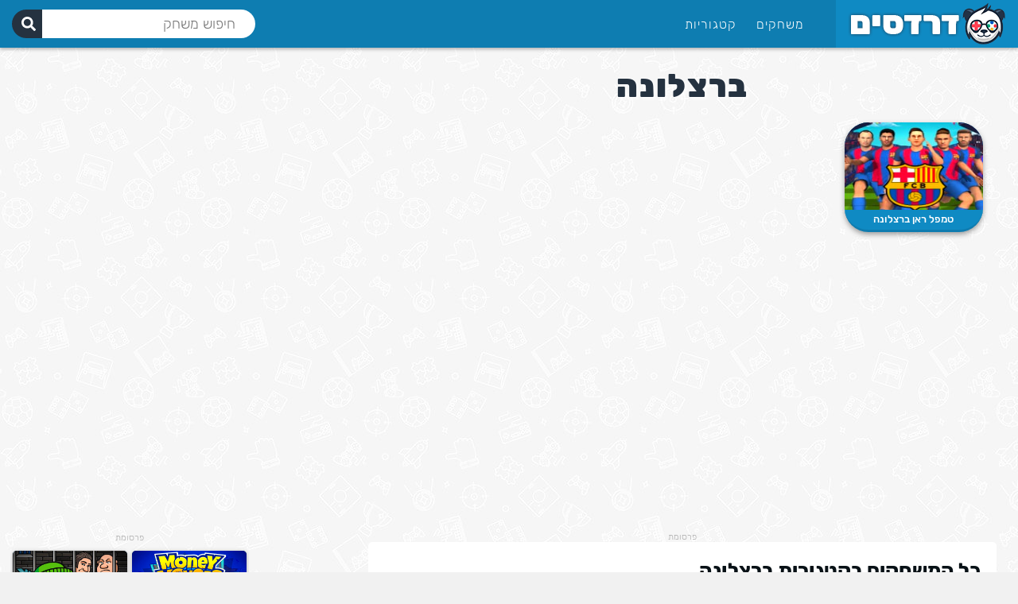

--- FILE ---
content_type: text/html; charset=UTF-8
request_url: https://www.dardasim.net/tag/%D7%91%D7%A8%D7%A6%D7%9C%D7%95%D7%A0%D7%94/
body_size: 20525
content:


<!DOCTYPE html PUBLIC "-//W3C//DTD XHTML 1.0 Transitional//EN" "http://www.w3.org/TR/xhtml1/DTD/xhtml1-transitional.dtd">
<html xmlns="http://www.w3.org/1999/xhtml" dir="rtl" lang="he-IL">
<head profile="http://gmpg.org/xfn/11">
<meta http-equiv="Content-Type" content="text/html; charset=UTF-8" />
<meta name="viewport" content="user-scalable=no, initial-scale=1.0, minimum-scale=1.0, maximum-scale=1.0, width=device-width, height=device-height">
<meta name="apple-mobile-web-app-capable" content="yes">
<meta name="theme-color" content="#0a7bb0" />
<link rel="stylesheet" href="https://www.dardasim.net/wp-content/themes/gameclub/style.css?v=1716677660265" type="text/css" media="screen" />
<script type="text/javascript" async>
    !function(e,t){a=e.createElement("script"),m=e.getElementsByTagName("script")[0],a.async=1,a.src=t,m.parentNode.insertBefore(a,m)}(document,"https://universal.wgplayer.com/tag/?lh="+window.location.hostname+"&wp="+window.location.pathname+"&ws="+window.location.search);
</script>
<script async src="https://fundingchoicesmessages.google.com/i/pub-9427048641572074?ers=1" nonce="7M3TLdpr6ws84KtZqprB7Q"></script><script nonce="7M3TLdpr6ws84KtZqprB7Q">(function() {function signalGooglefcPresent() {if (!window.frames['googlefcPresent']) {if (document.body) {const iframe = document.createElement('iframe'); iframe.style = 'width: 0; height: 0; border: none; z-index: -1000; left: -1000px; top: -1000px;'; iframe.style.display = 'none'; iframe.name = 'googlefcPresent'; document.body.appendChild(iframe);} else {setTimeout(signalGooglefcPresent, 0);}}}signalGooglefcPresent();})();</script>
<script>(function(){'use strict';function aa(a){var b=0;return function(){return b<a.length?{done:!1,value:a[b++]}:{done:!0}}}var ba="function"==typeof Object.defineProperties?Object.defineProperty:function(a,b,c){if(a==Array.prototype||a==Object.prototype)return a;a[b]=c.value;return a};
function ea(a){a=["object"==typeof globalThis&&globalThis,a,"object"==typeof window&&window,"object"==typeof self&&self,"object"==typeof global&&global];for(var b=0;b<a.length;++b){var c=a[b];if(c&&c.Math==Math)return c}throw Error("Cannot find global object");}var fa=ea(this);function ha(a,b){if(b)a:{var c=fa;a=a.split(".");for(var d=0;d<a.length-1;d++){var e=a[d];if(!(e in c))break a;c=c[e]}a=a[a.length-1];d=c[a];b=b(d);b!=d&&null!=b&&ba(c,a,{configurable:!0,writable:!0,value:b})}}
var ia="function"==typeof Object.create?Object.create:function(a){function b(){}b.prototype=a;return new b},l;if("function"==typeof Object.setPrototypeOf)l=Object.setPrototypeOf;else{var m;a:{var ja={a:!0},ka={};try{ka.__proto__=ja;m=ka.a;break a}catch(a){}m=!1}l=m?function(a,b){a.__proto__=b;if(a.__proto__!==b)throw new TypeError(a+" is not extensible");return a}:null}var la=l;
function n(a,b){a.prototype=ia(b.prototype);a.prototype.constructor=a;if(la)la(a,b);else for(var c in b)if("prototype"!=c)if(Object.defineProperties){var d=Object.getOwnPropertyDescriptor(b,c);d&&Object.defineProperty(a,c,d)}else a[c]=b[c];a.A=b.prototype}function ma(){for(var a=Number(this),b=[],c=a;c<arguments.length;c++)b[c-a]=arguments[c];return b}
var na="function"==typeof Object.assign?Object.assign:function(a,b){for(var c=1;c<arguments.length;c++){var d=arguments[c];if(d)for(var e in d)Object.prototype.hasOwnProperty.call(d,e)&&(a[e]=d[e])}return a};ha("Object.assign",function(a){return a||na});/*

 Copyright The Closure Library Authors.
 SPDX-License-Identifier: Apache-2.0
*/
var p=this||self;function q(a){return a};var t,u;a:{for(var oa=["CLOSURE_FLAGS"],v=p,x=0;x<oa.length;x++)if(v=v[oa[x]],null==v){u=null;break a}u=v}var pa=u&&u[610401301];t=null!=pa?pa:!1;var z,qa=p.navigator;z=qa?qa.userAgentData||null:null;function A(a){return t?z?z.brands.some(function(b){return(b=b.brand)&&-1!=b.indexOf(a)}):!1:!1}function B(a){var b;a:{if(b=p.navigator)if(b=b.userAgent)break a;b=""}return-1!=b.indexOf(a)};function C(){return t?!!z&&0<z.brands.length:!1}function D(){return C()?A("Chromium"):(B("Chrome")||B("CriOS"))&&!(C()?0:B("Edge"))||B("Silk")};var ra=C()?!1:B("Trident")||B("MSIE");!B("Android")||D();D();B("Safari")&&(D()||(C()?0:B("Coast"))||(C()?0:B("Opera"))||(C()?0:B("Edge"))||(C()?A("Microsoft Edge"):B("Edg/"))||C()&&A("Opera"));var sa={},E=null;var ta="undefined"!==typeof Uint8Array,ua=!ra&&"function"===typeof btoa;var F="function"===typeof Symbol&&"symbol"===typeof Symbol()?Symbol():void 0,G=F?function(a,b){a[F]|=b}:function(a,b){void 0!==a.g?a.g|=b:Object.defineProperties(a,{g:{value:b,configurable:!0,writable:!0,enumerable:!1}})};function va(a){var b=H(a);1!==(b&1)&&(Object.isFrozen(a)&&(a=Array.prototype.slice.call(a)),I(a,b|1))}
var H=F?function(a){return a[F]|0}:function(a){return a.g|0},J=F?function(a){return a[F]}:function(a){return a.g},I=F?function(a,b){a[F]=b}:function(a,b){void 0!==a.g?a.g=b:Object.defineProperties(a,{g:{value:b,configurable:!0,writable:!0,enumerable:!1}})};function wa(){var a=[];G(a,1);return a}function xa(a,b){I(b,(a|0)&-99)}function K(a,b){I(b,(a|34)&-73)}function L(a){a=a>>11&1023;return 0===a?536870912:a};var M={};function N(a){return null!==a&&"object"===typeof a&&!Array.isArray(a)&&a.constructor===Object}var O,ya=[];I(ya,39);O=Object.freeze(ya);var P;function Q(a,b){P=b;a=new a(b);P=void 0;return a}
function R(a,b,c){null==a&&(a=P);P=void 0;if(null==a){var d=96;c?(a=[c],d|=512):a=[];b&&(d=d&-2095105|(b&1023)<<11)}else{if(!Array.isArray(a))throw Error();d=H(a);if(d&64)return a;d|=64;if(c&&(d|=512,c!==a[0]))throw Error();a:{c=a;var e=c.length;if(e){var f=e-1,g=c[f];if(N(g)){d|=256;b=(d>>9&1)-1;e=f-b;1024<=e&&(za(c,b,g),e=1023);d=d&-2095105|(e&1023)<<11;break a}}b&&(g=(d>>9&1)-1,b=Math.max(b,e-g),1024<b&&(za(c,g,{}),d|=256,b=1023),d=d&-2095105|(b&1023)<<11)}}I(a,d);return a}
function za(a,b,c){for(var d=1023+b,e=a.length,f=d;f<e;f++){var g=a[f];null!=g&&g!==c&&(c[f-b]=g)}a.length=d+1;a[d]=c};function Aa(a){switch(typeof a){case "number":return isFinite(a)?a:String(a);case "boolean":return a?1:0;case "object":if(a&&!Array.isArray(a)&&ta&&null!=a&&a instanceof Uint8Array){if(ua){for(var b="",c=0,d=a.length-10240;c<d;)b+=String.fromCharCode.apply(null,a.subarray(c,c+=10240));b+=String.fromCharCode.apply(null,c?a.subarray(c):a);a=btoa(b)}else{void 0===b&&(b=0);if(!E){E={};c="ABCDEFGHIJKLMNOPQRSTUVWXYZabcdefghijklmnopqrstuvwxyz0123456789".split("");d=["+/=","+/","-_=","-_.","-_"];for(var e=
0;5>e;e++){var f=c.concat(d[e].split(""));sa[e]=f;for(var g=0;g<f.length;g++){var h=f[g];void 0===E[h]&&(E[h]=g)}}}b=sa[b];c=Array(Math.floor(a.length/3));d=b[64]||"";for(e=f=0;f<a.length-2;f+=3){var k=a[f],w=a[f+1];h=a[f+2];g=b[k>>2];k=b[(k&3)<<4|w>>4];w=b[(w&15)<<2|h>>6];h=b[h&63];c[e++]=g+k+w+h}g=0;h=d;switch(a.length-f){case 2:g=a[f+1],h=b[(g&15)<<2]||d;case 1:a=a[f],c[e]=b[a>>2]+b[(a&3)<<4|g>>4]+h+d}a=c.join("")}return a}}return a};function Ba(a,b,c){a=Array.prototype.slice.call(a);var d=a.length,e=b&256?a[d-1]:void 0;d+=e?-1:0;for(b=b&512?1:0;b<d;b++)a[b]=c(a[b]);if(e){b=a[b]={};for(var f in e)Object.prototype.hasOwnProperty.call(e,f)&&(b[f]=c(e[f]))}return a}function Da(a,b,c,d,e,f){if(null!=a){if(Array.isArray(a))a=e&&0==a.length&&H(a)&1?void 0:f&&H(a)&2?a:Ea(a,b,c,void 0!==d,e,f);else if(N(a)){var g={},h;for(h in a)Object.prototype.hasOwnProperty.call(a,h)&&(g[h]=Da(a[h],b,c,d,e,f));a=g}else a=b(a,d);return a}}
function Ea(a,b,c,d,e,f){var g=d||c?H(a):0;d=d?!!(g&32):void 0;a=Array.prototype.slice.call(a);for(var h=0;h<a.length;h++)a[h]=Da(a[h],b,c,d,e,f);c&&c(g,a);return a}function Fa(a){return a.s===M?a.toJSON():Aa(a)};function Ga(a,b,c){c=void 0===c?K:c;if(null!=a){if(ta&&a instanceof Uint8Array)return b?a:new Uint8Array(a);if(Array.isArray(a)){var d=H(a);if(d&2)return a;if(b&&!(d&64)&&(d&32||0===d))return I(a,d|34),a;a=Ea(a,Ga,d&4?K:c,!0,!1,!0);b=H(a);b&4&&b&2&&Object.freeze(a);return a}a.s===M&&(b=a.h,c=J(b),a=c&2?a:Q(a.constructor,Ha(b,c,!0)));return a}}function Ha(a,b,c){var d=c||b&2?K:xa,e=!!(b&32);a=Ba(a,b,function(f){return Ga(f,e,d)});G(a,32|(c?2:0));return a};function Ia(a,b){a=a.h;return Ja(a,J(a),b)}function Ja(a,b,c,d){if(-1===c)return null;if(c>=L(b)){if(b&256)return a[a.length-1][c]}else{var e=a.length;if(d&&b&256&&(d=a[e-1][c],null!=d))return d;b=c+((b>>9&1)-1);if(b<e)return a[b]}}function Ka(a,b,c,d,e){var f=L(b);if(c>=f||e){e=b;if(b&256)f=a[a.length-1];else{if(null==d)return;f=a[f+((b>>9&1)-1)]={};e|=256}f[c]=d;e&=-1025;e!==b&&I(a,e)}else a[c+((b>>9&1)-1)]=d,b&256&&(d=a[a.length-1],c in d&&delete d[c]),b&1024&&I(a,b&-1025)}
function La(a,b){var c=Ma;var d=void 0===d?!1:d;var e=a.h;var f=J(e),g=Ja(e,f,b,d);var h=!1;if(null==g||"object"!==typeof g||(h=Array.isArray(g))||g.s!==M)if(h){var k=h=H(g);0===k&&(k|=f&32);k|=f&2;k!==h&&I(g,k);c=new c(g)}else c=void 0;else c=g;c!==g&&null!=c&&Ka(e,f,b,c,d);e=c;if(null==e)return e;a=a.h;f=J(a);f&2||(g=e,c=g.h,h=J(c),g=h&2?Q(g.constructor,Ha(c,h,!1)):g,g!==e&&(e=g,Ka(a,f,b,e,d)));return e}function Na(a,b){a=Ia(a,b);return null==a||"string"===typeof a?a:void 0}
function Oa(a,b){a=Ia(a,b);return null!=a?a:0}function S(a,b){a=Na(a,b);return null!=a?a:""};function T(a,b,c){this.h=R(a,b,c)}T.prototype.toJSON=function(){var a=Ea(this.h,Fa,void 0,void 0,!1,!1);return Pa(this,a,!0)};T.prototype.s=M;T.prototype.toString=function(){return Pa(this,this.h,!1).toString()};
function Pa(a,b,c){var d=a.constructor.v,e=L(J(c?a.h:b)),f=!1;if(d){if(!c){b=Array.prototype.slice.call(b);var g;if(b.length&&N(g=b[b.length-1]))for(f=0;f<d.length;f++)if(d[f]>=e){Object.assign(b[b.length-1]={},g);break}f=!0}e=b;c=!c;g=J(a.h);a=L(g);g=(g>>9&1)-1;for(var h,k,w=0;w<d.length;w++)if(k=d[w],k<a){k+=g;var r=e[k];null==r?e[k]=c?O:wa():c&&r!==O&&va(r)}else h||(r=void 0,e.length&&N(r=e[e.length-1])?h=r:e.push(h={})),r=h[k],null==h[k]?h[k]=c?O:wa():c&&r!==O&&va(r)}d=b.length;if(!d)return b;
var Ca;if(N(h=b[d-1])){a:{var y=h;e={};c=!1;for(var ca in y)Object.prototype.hasOwnProperty.call(y,ca)&&(a=y[ca],Array.isArray(a)&&a!=a&&(c=!0),null!=a?e[ca]=a:c=!0);if(c){for(var rb in e){y=e;break a}y=null}}y!=h&&(Ca=!0);d--}for(;0<d;d--){h=b[d-1];if(null!=h)break;var cb=!0}if(!Ca&&!cb)return b;var da;f?da=b:da=Array.prototype.slice.call(b,0,d);b=da;f&&(b.length=d);y&&b.push(y);return b};function Qa(a){return function(b){if(null==b||""==b)b=new a;else{b=JSON.parse(b);if(!Array.isArray(b))throw Error(void 0);G(b,32);b=Q(a,b)}return b}};function Ra(a){this.h=R(a)}n(Ra,T);var Sa=Qa(Ra);var U;function V(a){this.g=a}V.prototype.toString=function(){return this.g+""};var Ta={};function Ua(){return Math.floor(2147483648*Math.random()).toString(36)+Math.abs(Math.floor(2147483648*Math.random())^Date.now()).toString(36)};function Va(a,b){b=String(b);"application/xhtml+xml"===a.contentType&&(b=b.toLowerCase());return a.createElement(b)}function Wa(a){this.g=a||p.document||document}Wa.prototype.appendChild=function(a,b){a.appendChild(b)};/*

 SPDX-License-Identifier: Apache-2.0
*/
function Xa(a,b){a.src=b instanceof V&&b.constructor===V?b.g:"type_error:TrustedResourceUrl";var c,d;(c=(b=null==(d=(c=(a.ownerDocument&&a.ownerDocument.defaultView||window).document).querySelector)?void 0:d.call(c,"script[nonce]"))?b.nonce||b.getAttribute("nonce")||"":"")&&a.setAttribute("nonce",c)};function Ya(a){a=void 0===a?document:a;return a.createElement("script")};function Za(a,b,c,d,e,f){try{var g=a.g,h=Ya(g);h.async=!0;Xa(h,b);g.head.appendChild(h);h.addEventListener("load",function(){e();d&&g.head.removeChild(h)});h.addEventListener("error",function(){0<c?Za(a,b,c-1,d,e,f):(d&&g.head.removeChild(h),f())})}catch(k){f()}};var $a=p.atob("aHR0cHM6Ly93d3cuZ3N0YXRpYy5jb20vaW1hZ2VzL2ljb25zL21hdGVyaWFsL3N5c3RlbS8xeC93YXJuaW5nX2FtYmVyXzI0ZHAucG5n"),ab=p.atob("WW91IGFyZSBzZWVpbmcgdGhpcyBtZXNzYWdlIGJlY2F1c2UgYWQgb3Igc2NyaXB0IGJsb2NraW5nIHNvZnR3YXJlIGlzIGludGVyZmVyaW5nIHdpdGggdGhpcyBwYWdlLg=="),bb=p.atob("RGlzYWJsZSBhbnkgYWQgb3Igc2NyaXB0IGJsb2NraW5nIHNvZnR3YXJlLCB0aGVuIHJlbG9hZCB0aGlzIHBhZ2Uu");function db(a,b,c){this.i=a;this.l=new Wa(this.i);this.g=null;this.j=[];this.m=!1;this.u=b;this.o=c}
function eb(a){if(a.i.body&&!a.m){var b=function(){fb(a);p.setTimeout(function(){return gb(a,3)},50)};Za(a.l,a.u,2,!0,function(){p[a.o]||b()},b);a.m=!0}}
function fb(a){for(var b=W(1,5),c=0;c<b;c++){var d=X(a);a.i.body.appendChild(d);a.j.push(d)}b=X(a);b.style.bottom="0";b.style.left="0";b.style.position="fixed";b.style.width=W(100,110).toString()+"%";b.style.zIndex=W(2147483544,2147483644).toString();b.style["background-color"]=hb(249,259,242,252,219,229);b.style["box-shadow"]="0 0 12px #888";b.style.color=hb(0,10,0,10,0,10);b.style.display="flex";b.style["justify-content"]="center";b.style["font-family"]="Roboto, Arial";c=X(a);c.style.width=W(80,
85).toString()+"%";c.style.maxWidth=W(750,775).toString()+"px";c.style.margin="24px";c.style.display="flex";c.style["align-items"]="flex-start";c.style["justify-content"]="center";d=Va(a.l.g,"IMG");d.className=Ua();d.src=$a;d.alt="Warning icon";d.style.height="24px";d.style.width="24px";d.style["padding-right"]="16px";var e=X(a),f=X(a);f.style["font-weight"]="bold";f.textContent=ab;var g=X(a);g.textContent=bb;Y(a,e,f);Y(a,e,g);Y(a,c,d);Y(a,c,e);Y(a,b,c);a.g=b;a.i.body.appendChild(a.g);b=W(1,5);for(c=
0;c<b;c++)d=X(a),a.i.body.appendChild(d),a.j.push(d)}function Y(a,b,c){for(var d=W(1,5),e=0;e<d;e++){var f=X(a);b.appendChild(f)}b.appendChild(c);c=W(1,5);for(d=0;d<c;d++)e=X(a),b.appendChild(e)}function W(a,b){return Math.floor(a+Math.random()*(b-a))}function hb(a,b,c,d,e,f){return"rgb("+W(Math.max(a,0),Math.min(b,255)).toString()+","+W(Math.max(c,0),Math.min(d,255)).toString()+","+W(Math.max(e,0),Math.min(f,255)).toString()+")"}function X(a){a=Va(a.l.g,"DIV");a.className=Ua();return a}
function gb(a,b){0>=b||null!=a.g&&0!=a.g.offsetHeight&&0!=a.g.offsetWidth||(ib(a),fb(a),p.setTimeout(function(){return gb(a,b-1)},50))}
function ib(a){var b=a.j;var c="undefined"!=typeof Symbol&&Symbol.iterator&&b[Symbol.iterator];if(c)b=c.call(b);else if("number"==typeof b.length)b={next:aa(b)};else throw Error(String(b)+" is not an iterable or ArrayLike");for(c=b.next();!c.done;c=b.next())(c=c.value)&&c.parentNode&&c.parentNode.removeChild(c);a.j=[];(b=a.g)&&b.parentNode&&b.parentNode.removeChild(b);a.g=null};function jb(a,b,c,d,e){function f(k){document.body?g(document.body):0<k?p.setTimeout(function(){f(k-1)},e):b()}function g(k){k.appendChild(h);p.setTimeout(function(){h?(0!==h.offsetHeight&&0!==h.offsetWidth?b():a(),h.parentNode&&h.parentNode.removeChild(h)):a()},d)}var h=kb(c);f(3)}function kb(a){var b=document.createElement("div");b.className=a;b.style.width="1px";b.style.height="1px";b.style.position="absolute";b.style.left="-10000px";b.style.top="-10000px";b.style.zIndex="-10000";return b};function Ma(a){this.h=R(a)}n(Ma,T);function lb(a){this.h=R(a)}n(lb,T);var mb=Qa(lb);function nb(a){a=Na(a,4)||"";if(void 0===U){var b=null;var c=p.trustedTypes;if(c&&c.createPolicy){try{b=c.createPolicy("goog#html",{createHTML:q,createScript:q,createScriptURL:q})}catch(d){p.console&&p.console.error(d.message)}U=b}else U=b}a=(b=U)?b.createScriptURL(a):a;return new V(a,Ta)};function ob(a,b){this.m=a;this.o=new Wa(a.document);this.g=b;this.j=S(this.g,1);this.u=nb(La(this.g,2));this.i=!1;b=nb(La(this.g,13));this.l=new db(a.document,b,S(this.g,12))}ob.prototype.start=function(){pb(this)};
function pb(a){qb(a);Za(a.o,a.u,3,!1,function(){a:{var b=a.j;var c=p.btoa(b);if(c=p[c]){try{var d=Sa(p.atob(c))}catch(e){b=!1;break a}b=b===Na(d,1)}else b=!1}b?Z(a,S(a.g,14)):(Z(a,S(a.g,8)),eb(a.l))},function(){jb(function(){Z(a,S(a.g,7));eb(a.l)},function(){return Z(a,S(a.g,6))},S(a.g,9),Oa(a.g,10),Oa(a.g,11))})}function Z(a,b){a.i||(a.i=!0,a=new a.m.XMLHttpRequest,a.open("GET",b,!0),a.send())}function qb(a){var b=p.btoa(a.j);a.m[b]&&Z(a,S(a.g,5))};(function(a,b){p[a]=function(){var c=ma.apply(0,arguments);p[a]=function(){};b.apply(null,c)}})("__h82AlnkH6D91__",function(a){"function"===typeof window.atob&&(new ob(window,mb(window.atob(a)))).start()});}).call(this);

window.__h82AlnkH6D91__("[base64]/[base64]/[base64]/[base64]");</script>

<meta name='robots' content='index, follow, max-image-preview:large, max-snippet:-1, max-video-preview:-1' />

	<!-- This site is optimized with the Yoast SEO plugin v20.11 - https://yoast.com/wordpress/plugins/seo/ -->
	<title>ברצלונה | דרדסים משחקים</title>
	<meta name="description" content="ברוכים הבאים לאתר המשחקים אונליין הגדול בישראל - באתר תהנו ממאות משחקים בחינם ברשת, בחלוקה לפי קטגוריות, שחקו ב- ברצלונה חינם." />
	<link rel="canonical" href="https://www.dardasim.net/tag/ברצלונה/" />
	<meta property="og:locale" content="he_IL" />
	<meta property="og:type" content="article" />
	<meta property="og:title" content="ברצלונה | דרדסים משחקים" />
	<meta property="og:description" content="ברוכים הבאים לאתר המשחקים אונליין הגדול בישראל - באתר תהנו ממאות משחקים בחינם ברשת, בחלוקה לפי קטגוריות, שחקו ב- ברצלונה חינם." />
	<meta property="og:url" content="https://www.dardasim.net/tag/ברצלונה/" />
	<meta property="og:site_name" content="דרדסים נט" />
	<script type="application/ld+json" class="yoast-schema-graph">{"@context":"https://schema.org","@graph":[{"@type":"CollectionPage","@id":"https://www.dardasim.net/tag/%d7%91%d7%a8%d7%a6%d7%9c%d7%95%d7%a0%d7%94/","url":"https://www.dardasim.net/tag/%d7%91%d7%a8%d7%a6%d7%9c%d7%95%d7%a0%d7%94/","name":"ברצלונה | דרדסים משחקים","isPartOf":{"@id":"https://www.dardasim.net/#website"},"description":"ברוכים הבאים לאתר המשחקים אונליין הגדול בישראל - באתר תהנו ממאות משחקים בחינם ברשת, בחלוקה לפי קטגוריות, שחקו ב- ברצלונה חינם.","breadcrumb":{"@id":"https://www.dardasim.net/tag/%d7%91%d7%a8%d7%a6%d7%9c%d7%95%d7%a0%d7%94/#breadcrumb"},"inLanguage":"he-IL"},{"@type":"BreadcrumbList","@id":"https://www.dardasim.net/tag/%d7%91%d7%a8%d7%a6%d7%9c%d7%95%d7%a0%d7%94/#breadcrumb","itemListElement":[{"@type":"ListItem","position":1,"name":"דרדסים נט","item":"https://www.dardasim.net/"},{"@type":"ListItem","position":2,"name":"ברצלונה"}]},{"@type":"WebSite","@id":"https://www.dardasim.net/#website","url":"https://www.dardasim.net/","name":"דרדסים נט","description":"משחקים ברשת","potentialAction":[{"@type":"SearchAction","target":{"@type":"EntryPoint","urlTemplate":"https://www.dardasim.net/?s={search_term_string}"},"query-input":"required name=search_term_string"}],"inLanguage":"he-IL"}]}</script>
	<!-- / Yoast SEO plugin. -->


<link rel='stylesheet' id='classic-theme-styles-css' href='https://www.dardasim.net/wp-includes/css/classic-themes.min.css?ver=6.2.8' type='text/css' media='all' />
<style id='global-styles-inline-css' type='text/css'>
body{--wp--preset--color--black: #000000;--wp--preset--color--cyan-bluish-gray: #abb8c3;--wp--preset--color--white: #ffffff;--wp--preset--color--pale-pink: #f78da7;--wp--preset--color--vivid-red: #cf2e2e;--wp--preset--color--luminous-vivid-orange: #ff6900;--wp--preset--color--luminous-vivid-amber: #fcb900;--wp--preset--color--light-green-cyan: #7bdcb5;--wp--preset--color--vivid-green-cyan: #00d084;--wp--preset--color--pale-cyan-blue: #8ed1fc;--wp--preset--color--vivid-cyan-blue: #0693e3;--wp--preset--color--vivid-purple: #9b51e0;--wp--preset--gradient--vivid-cyan-blue-to-vivid-purple: linear-gradient(135deg,rgba(6,147,227,1) 0%,rgb(155,81,224) 100%);--wp--preset--gradient--light-green-cyan-to-vivid-green-cyan: linear-gradient(135deg,rgb(122,220,180) 0%,rgb(0,208,130) 100%);--wp--preset--gradient--luminous-vivid-amber-to-luminous-vivid-orange: linear-gradient(135deg,rgba(252,185,0,1) 0%,rgba(255,105,0,1) 100%);--wp--preset--gradient--luminous-vivid-orange-to-vivid-red: linear-gradient(135deg,rgba(255,105,0,1) 0%,rgb(207,46,46) 100%);--wp--preset--gradient--very-light-gray-to-cyan-bluish-gray: linear-gradient(135deg,rgb(238,238,238) 0%,rgb(169,184,195) 100%);--wp--preset--gradient--cool-to-warm-spectrum: linear-gradient(135deg,rgb(74,234,220) 0%,rgb(151,120,209) 20%,rgb(207,42,186) 40%,rgb(238,44,130) 60%,rgb(251,105,98) 80%,rgb(254,248,76) 100%);--wp--preset--gradient--blush-light-purple: linear-gradient(135deg,rgb(255,206,236) 0%,rgb(152,150,240) 100%);--wp--preset--gradient--blush-bordeaux: linear-gradient(135deg,rgb(254,205,165) 0%,rgb(254,45,45) 50%,rgb(107,0,62) 100%);--wp--preset--gradient--luminous-dusk: linear-gradient(135deg,rgb(255,203,112) 0%,rgb(199,81,192) 50%,rgb(65,88,208) 100%);--wp--preset--gradient--pale-ocean: linear-gradient(135deg,rgb(255,245,203) 0%,rgb(182,227,212) 50%,rgb(51,167,181) 100%);--wp--preset--gradient--electric-grass: linear-gradient(135deg,rgb(202,248,128) 0%,rgb(113,206,126) 100%);--wp--preset--gradient--midnight: linear-gradient(135deg,rgb(2,3,129) 0%,rgb(40,116,252) 100%);--wp--preset--duotone--dark-grayscale: url('#wp-duotone-dark-grayscale');--wp--preset--duotone--grayscale: url('#wp-duotone-grayscale');--wp--preset--duotone--purple-yellow: url('#wp-duotone-purple-yellow');--wp--preset--duotone--blue-red: url('#wp-duotone-blue-red');--wp--preset--duotone--midnight: url('#wp-duotone-midnight');--wp--preset--duotone--magenta-yellow: url('#wp-duotone-magenta-yellow');--wp--preset--duotone--purple-green: url('#wp-duotone-purple-green');--wp--preset--duotone--blue-orange: url('#wp-duotone-blue-orange');--wp--preset--font-size--small: 13px;--wp--preset--font-size--medium: 20px;--wp--preset--font-size--large: 36px;--wp--preset--font-size--x-large: 42px;--wp--preset--spacing--20: 0.44rem;--wp--preset--spacing--30: 0.67rem;--wp--preset--spacing--40: 1rem;--wp--preset--spacing--50: 1.5rem;--wp--preset--spacing--60: 2.25rem;--wp--preset--spacing--70: 3.38rem;--wp--preset--spacing--80: 5.06rem;--wp--preset--shadow--natural: 6px 6px 9px rgba(0, 0, 0, 0.2);--wp--preset--shadow--deep: 12px 12px 50px rgba(0, 0, 0, 0.4);--wp--preset--shadow--sharp: 6px 6px 0px rgba(0, 0, 0, 0.2);--wp--preset--shadow--outlined: 6px 6px 0px -3px rgba(255, 255, 255, 1), 6px 6px rgba(0, 0, 0, 1);--wp--preset--shadow--crisp: 6px 6px 0px rgba(0, 0, 0, 1);}:where(.is-layout-flex){gap: 0.5em;}body .is-layout-flow > .alignleft{float: left;margin-inline-start: 0;margin-inline-end: 2em;}body .is-layout-flow > .alignright{float: right;margin-inline-start: 2em;margin-inline-end: 0;}body .is-layout-flow > .aligncenter{margin-left: auto !important;margin-right: auto !important;}body .is-layout-constrained > .alignleft{float: left;margin-inline-start: 0;margin-inline-end: 2em;}body .is-layout-constrained > .alignright{float: right;margin-inline-start: 2em;margin-inline-end: 0;}body .is-layout-constrained > .aligncenter{margin-left: auto !important;margin-right: auto !important;}body .is-layout-constrained > :where(:not(.alignleft):not(.alignright):not(.alignfull)){max-width: var(--wp--style--global--content-size);margin-left: auto !important;margin-right: auto !important;}body .is-layout-constrained > .alignwide{max-width: var(--wp--style--global--wide-size);}body .is-layout-flex{display: flex;}body .is-layout-flex{flex-wrap: wrap;align-items: center;}body .is-layout-flex > *{margin: 0;}:where(.wp-block-columns.is-layout-flex){gap: 2em;}.has-black-color{color: var(--wp--preset--color--black) !important;}.has-cyan-bluish-gray-color{color: var(--wp--preset--color--cyan-bluish-gray) !important;}.has-white-color{color: var(--wp--preset--color--white) !important;}.has-pale-pink-color{color: var(--wp--preset--color--pale-pink) !important;}.has-vivid-red-color{color: var(--wp--preset--color--vivid-red) !important;}.has-luminous-vivid-orange-color{color: var(--wp--preset--color--luminous-vivid-orange) !important;}.has-luminous-vivid-amber-color{color: var(--wp--preset--color--luminous-vivid-amber) !important;}.has-light-green-cyan-color{color: var(--wp--preset--color--light-green-cyan) !important;}.has-vivid-green-cyan-color{color: var(--wp--preset--color--vivid-green-cyan) !important;}.has-pale-cyan-blue-color{color: var(--wp--preset--color--pale-cyan-blue) !important;}.has-vivid-cyan-blue-color{color: var(--wp--preset--color--vivid-cyan-blue) !important;}.has-vivid-purple-color{color: var(--wp--preset--color--vivid-purple) !important;}.has-black-background-color{background-color: var(--wp--preset--color--black) !important;}.has-cyan-bluish-gray-background-color{background-color: var(--wp--preset--color--cyan-bluish-gray) !important;}.has-white-background-color{background-color: var(--wp--preset--color--white) !important;}.has-pale-pink-background-color{background-color: var(--wp--preset--color--pale-pink) !important;}.has-vivid-red-background-color{background-color: var(--wp--preset--color--vivid-red) !important;}.has-luminous-vivid-orange-background-color{background-color: var(--wp--preset--color--luminous-vivid-orange) !important;}.has-luminous-vivid-amber-background-color{background-color: var(--wp--preset--color--luminous-vivid-amber) !important;}.has-light-green-cyan-background-color{background-color: var(--wp--preset--color--light-green-cyan) !important;}.has-vivid-green-cyan-background-color{background-color: var(--wp--preset--color--vivid-green-cyan) !important;}.has-pale-cyan-blue-background-color{background-color: var(--wp--preset--color--pale-cyan-blue) !important;}.has-vivid-cyan-blue-background-color{background-color: var(--wp--preset--color--vivid-cyan-blue) !important;}.has-vivid-purple-background-color{background-color: var(--wp--preset--color--vivid-purple) !important;}.has-black-border-color{border-color: var(--wp--preset--color--black) !important;}.has-cyan-bluish-gray-border-color{border-color: var(--wp--preset--color--cyan-bluish-gray) !important;}.has-white-border-color{border-color: var(--wp--preset--color--white) !important;}.has-pale-pink-border-color{border-color: var(--wp--preset--color--pale-pink) !important;}.has-vivid-red-border-color{border-color: var(--wp--preset--color--vivid-red) !important;}.has-luminous-vivid-orange-border-color{border-color: var(--wp--preset--color--luminous-vivid-orange) !important;}.has-luminous-vivid-amber-border-color{border-color: var(--wp--preset--color--luminous-vivid-amber) !important;}.has-light-green-cyan-border-color{border-color: var(--wp--preset--color--light-green-cyan) !important;}.has-vivid-green-cyan-border-color{border-color: var(--wp--preset--color--vivid-green-cyan) !important;}.has-pale-cyan-blue-border-color{border-color: var(--wp--preset--color--pale-cyan-blue) !important;}.has-vivid-cyan-blue-border-color{border-color: var(--wp--preset--color--vivid-cyan-blue) !important;}.has-vivid-purple-border-color{border-color: var(--wp--preset--color--vivid-purple) !important;}.has-vivid-cyan-blue-to-vivid-purple-gradient-background{background: var(--wp--preset--gradient--vivid-cyan-blue-to-vivid-purple) !important;}.has-light-green-cyan-to-vivid-green-cyan-gradient-background{background: var(--wp--preset--gradient--light-green-cyan-to-vivid-green-cyan) !important;}.has-luminous-vivid-amber-to-luminous-vivid-orange-gradient-background{background: var(--wp--preset--gradient--luminous-vivid-amber-to-luminous-vivid-orange) !important;}.has-luminous-vivid-orange-to-vivid-red-gradient-background{background: var(--wp--preset--gradient--luminous-vivid-orange-to-vivid-red) !important;}.has-very-light-gray-to-cyan-bluish-gray-gradient-background{background: var(--wp--preset--gradient--very-light-gray-to-cyan-bluish-gray) !important;}.has-cool-to-warm-spectrum-gradient-background{background: var(--wp--preset--gradient--cool-to-warm-spectrum) !important;}.has-blush-light-purple-gradient-background{background: var(--wp--preset--gradient--blush-light-purple) !important;}.has-blush-bordeaux-gradient-background{background: var(--wp--preset--gradient--blush-bordeaux) !important;}.has-luminous-dusk-gradient-background{background: var(--wp--preset--gradient--luminous-dusk) !important;}.has-pale-ocean-gradient-background{background: var(--wp--preset--gradient--pale-ocean) !important;}.has-electric-grass-gradient-background{background: var(--wp--preset--gradient--electric-grass) !important;}.has-midnight-gradient-background{background: var(--wp--preset--gradient--midnight) !important;}.has-small-font-size{font-size: var(--wp--preset--font-size--small) !important;}.has-medium-font-size{font-size: var(--wp--preset--font-size--medium) !important;}.has-large-font-size{font-size: var(--wp--preset--font-size--large) !important;}.has-x-large-font-size{font-size: var(--wp--preset--font-size--x-large) !important;}
.wp-block-navigation a:where(:not(.wp-element-button)){color: inherit;}
:where(.wp-block-columns.is-layout-flex){gap: 2em;}
.wp-block-pullquote{font-size: 1.5em;line-height: 1.6;}
</style>
<link rel='stylesheet' id='contact-form-7-css' href='https://www.dardasim.net/wp-content/plugins/contact-form-7/includes/css/styles.css?ver=5.7.7' type='text/css' media='all' />
<link rel='stylesheet' id='contact-form-7-rtl-css' href='https://www.dardasim.net/wp-content/plugins/contact-form-7/includes/css/styles-rtl.css?ver=5.7.7' type='text/css' media='all' />
<link rel='stylesheet' id='wp-postratings-css' href='https://www.dardasim.net/wp-content/plugins/wp-postratings/css/postratings-css.css?ver=1.91.1' type='text/css' media='all' />
<link rel='stylesheet' id='wp-postratings-rtl-css' href='https://www.dardasim.net/wp-content/plugins/wp-postratings/css/postratings-css-rtl.css?ver=1.91.1' type='text/css' media='all' />
<script type='text/javascript' src='https://www.dardasim.net/wp-includes/js/jquery/jquery.min.js?ver=3.6.4' id='jquery-core-js'></script>
<script type='text/javascript' src='https://www.dardasim.net/wp-includes/js/jquery/jquery-migrate.min.js?ver=3.4.0' id='jquery-migrate-js'></script>
      <meta name="onesignal" content="wordpress-plugin"/>
            <script>

      window.OneSignal = window.OneSignal || [];

      OneSignal.push( function() {
        OneSignal.SERVICE_WORKER_UPDATER_PATH = "OneSignalSDKUpdaterWorker.js.php";
                      OneSignal.SERVICE_WORKER_PATH = "OneSignalSDKWorker.js.php";
                      OneSignal.SERVICE_WORKER_PARAM = { scope: "/" };
        OneSignal.setDefaultNotificationUrl("https://www.dardasim.net");
        var oneSignal_options = {};
        window._oneSignalInitOptions = oneSignal_options;

        oneSignal_options['wordpress'] = true;
oneSignal_options['appId'] = '2e517dfa-dc49-4f3b-b924-14cd8bb8bd6f';
oneSignal_options['allowLocalhostAsSecureOrigin'] = true;
oneSignal_options['welcomeNotification'] = { };
oneSignal_options['welcomeNotification']['disable'] = true;
oneSignal_options['path'] = "https://www.dardasim.net/wp-content/plugins/onesignal-free-web-push-notifications/sdk_files/";
oneSignal_options['safari_web_id'] = "web.onesignal.auto.198dbf7d-9488-4e23-8cbd-0647f3be427c";
oneSignal_options['promptOptions'] = { };
oneSignal_options['promptOptions']['actionMessage'] = "היי חברים, הישארו מעודכנים אחר משחקים חדשים או המשחקים שאתם הכי אוהבים?";
oneSignal_options['promptOptions']['acceptButtonText'] = "נשמע טוב";
oneSignal_options['promptOptions']['cancelButtonText'] = "אולי בהמשך";
                OneSignal.init(window._oneSignalInitOptions);
                OneSignal.showSlidedownPrompt();      });

      function documentInitOneSignal() {
        var oneSignal_elements = document.getElementsByClassName("OneSignal-prompt");

        var oneSignalLinkClickHandler = function(event) { OneSignal.push(['registerForPushNotifications']); event.preventDefault(); };        for(var i = 0; i < oneSignal_elements.length; i++)
          oneSignal_elements[i].addEventListener('click', oneSignalLinkClickHandler, false);
      }

      if (document.readyState === 'complete') {
           documentInitOneSignal();
      }
      else {
           window.addEventListener("load", function(event){
               documentInitOneSignal();
          });
      }
    </script>
<link rel="icon" href="https://www.dardasim.net/wp-content/uploads/2020/03/cropped-dardasim_logo_icon-32x32.png" sizes="32x32" />
<link rel="icon" href="https://www.dardasim.net/wp-content/uploads/2020/03/cropped-dardasim_logo_icon-192x192.png" sizes="192x192" />
<link rel="apple-touch-icon" href="https://www.dardasim.net/wp-content/uploads/2020/03/cropped-dardasim_logo_icon-180x180.png" />
<meta name="msapplication-TileImage" content="https://www.dardasim.net/wp-content/uploads/2020/03/cropped-dardasim_logo_icon-270x270.png" />
</head>

<body data-rsssl=1>
<header id="main">
    <div id="header">
        <div class="logo" style="margin: 0 0 0px 40px;">
		    <a href="https://www.dardasim.net/"><img src="https://www.dardasim.net/wp-content/themes/gameclub/images/dardasim_logo.png" alt="דרדסים נט" /></a>
	    </div>

	    <div class="mainmenu">
	        <a href="/">משחקים</a>
	        <a href="#">קטגוריות</a>
	    </div>
	    
	    <div class="search">
				<div class="main_search">
		<form method="get" action="https://www.dardasim.net/">
			<div class="search_bar">
				<input type="text" placeholder="חיפוש משחק" name="s" class="searchform_top_text" onclick="this.value='';" />
				<button type="submit"><svg xmlns="http://www.w3.org/2000/svg" aria-hidden="true" focusable="false" data-prefix="fas" data-icon="search" class="svg-inline--fa fa-search fa-w-16" role="img" viewBox="0 0 512 512" style="width:18px;color:#fff;"><path fill="currentColor" d="M505 442.7L405.3 343c-4.5-4.5-10.6-7-17-7H372c27.6-35.3 44-79.7 44-128C416 93.1 322.9 0 208 0S0 93.1 0 208s93.1 208 208 208c48.3 0 92.7-16.4 128-44v16.3c0 6.4 2.5 12.5 7 17l99.7 99.7c9.4 9.4 24.6 9.4 33.9 0l28.3-28.3c9.4-9.4 9.4-24.6.1-34zM208 336c-70.7 0-128-57.2-128-128 0-70.7 57.2-128 128-128 70.7 0 128 57.2 128 128 0 70.7-57.2 128-128 128z"/></svg></button>
			</div>
		</form>
	</div>	    </div>
    </div>
</header>


<div id="content">
    
<div class="game_right">
    <div class="ads_game_sides">
        <script async src="https://pagead2.googlesyndication.com/pagead/js/adsbygoogle.js"></script>
        <!-- Dardasim.net - 300x600 -->
        <ins class="adsbygoogle"
         style="display:block"
         data-ad-client="ca-pub-6757098811917550"
         data-ad-slot="9637019317"
         data-ad-format="auto"
         data-full-width-responsive="true"></ins>
        <script>
         (adsbygoogle = window.adsbygoogle || []).push({});
        </script>
        <div style="font-size: 11px; color: #aaa; margin:0;text-align:center;">פרסומת</div>
    </div>
    <div id="sidegames">
		<div class="side_randgames">
					<div class="wtbgame_side">
									<a href="https://www.dardasim.net/%d7%9e%d7%a9%d7%97%d7%a7%d7%99-%d7%97%d7%a9%d7%99%d7%91%d7%94/%d7%a9%d7%97%d7%a8%d7%95%d7%a8-%d7%a7%d7%a9%d7%a8%d7%99%d7%9d/" title="שחרור קשרים"><img src="https://www.dardasim.net/wp-content/uploads/Tangle-Master-3D-512x384-1.jpeg" width="100%" height="100" alt="שחרור קשרים"></a>
									<a href="https://www.dardasim.net/%d7%9e%d7%a9%d7%97%d7%a7%d7%99-%d7%97%d7%a9%d7%99%d7%91%d7%94/%d7%a9%d7%97%d7%a8%d7%95%d7%a8-%d7%a7%d7%a9%d7%a8%d7%99%d7%9d/" class="sidegames" title="שחרור קשרים">שחרור קשרים</a>
			</div>	
					<div class="wtbgame_side">
									<a href="https://www.dardasim.net/%d7%9e%d7%a9%d7%97%d7%a7%d7%99-%d7%94%d7%a8%d7%a4%d7%aa%d7%a7%d7%90%d7%95%d7%aa/%d7%90%d7%99%d7%a9-%d7%94%d7%a7%d7%a7%d7%98%d7%95%d7%a1/" title="איש הקקטוס"><img src="https://www.dardasim.net/wp-content/uploads/2019/04/3f8ed104d02e.jpg" width="100%" height="100" alt="איש הקקטוס"></a>
									<a href="https://www.dardasim.net/%d7%9e%d7%a9%d7%97%d7%a7%d7%99-%d7%94%d7%a8%d7%a4%d7%aa%d7%a7%d7%90%d7%95%d7%aa/%d7%90%d7%99%d7%a9-%d7%94%d7%a7%d7%a7%d7%98%d7%95%d7%a1/" class="sidegames" title="איש הקקטוס">איש הקקטוס</a>
			</div>	
					<div class="wtbgame_side">
									<a href="https://www.dardasim.net/%d7%9e%d7%a9%d7%97%d7%a7%d7%99-%d7%aa%d7%a4%d7%a7%d7%99%d7%93%d7%99%d7%9d/%d7%93%d7%a8%d7%92%d7%95%d7%9f-%d7%a4%d7%99%d7%99%d7%91%d7%9c/" title="דרגון פייבל"><img src="https://www.dardasim.net/wp-content/uploads/2019/05/dragonpabel.jpg" width="100%" height="100" alt="דרגון פייבל"></a>
									<a href="https://www.dardasim.net/%d7%9e%d7%a9%d7%97%d7%a7%d7%99-%d7%aa%d7%a4%d7%a7%d7%99%d7%93%d7%99%d7%9d/%d7%93%d7%a8%d7%92%d7%95%d7%9f-%d7%a4%d7%99%d7%99%d7%91%d7%9c/" class="sidegames" title="דרגון פייבל">דרגון פייבל</a>
			</div>	
					<div class="wtbgame_side">
									<a href="https://www.dardasim.net/%d7%9e%d7%a9%d7%97%d7%a7%d7%99-%d7%a1%d7%a4%d7%95%d7%a8%d7%98/%d7%9e%d7%a9%d7%90%d7%99%d7%95%d7%aa-%d7%9e%d7%a1%d7%95%d7%9b%d7%a0%d7%95%d7%aa/" title="משאיות מסוכנות"><img src="https://www.dardasim.net/wp-content/uploads/2012/02/2402.jpg" width="100%" height="100" alt="משאיות מסוכנות"></a>
									<a href="https://www.dardasim.net/%d7%9e%d7%a9%d7%97%d7%a7%d7%99-%d7%a1%d7%a4%d7%95%d7%a8%d7%98/%d7%9e%d7%a9%d7%90%d7%99%d7%95%d7%aa-%d7%9e%d7%a1%d7%95%d7%9b%d7%a0%d7%95%d7%aa/" class="sidegames" title="משאיות מסוכנות">משאיות מסוכנות</a>
			</div>	
					<div class="wtbgame_side">
									<a href="https://www.dardasim.net/%d7%9e%d7%a9%d7%97%d7%a7%d7%99-%d7%97%d7%99%d7%95%d7%aa/%d7%9e%d7%95%d7%a4%d7%a2-%d7%94%d7%93%d7%95%d7%9c%d7%a4%d7%99%d7%a0%d7%99%d7%9d-8/" title="מופע הדולפינים 8"><img src="https://www.dardasim.net/wp-content/uploads/2017/09/120X90_163582.jpg" width="100%" height="100" alt="מופע הדולפינים 8"></a>
									<a href="https://www.dardasim.net/%d7%9e%d7%a9%d7%97%d7%a7%d7%99-%d7%97%d7%99%d7%95%d7%aa/%d7%9e%d7%95%d7%a4%d7%a2-%d7%94%d7%93%d7%95%d7%9c%d7%a4%d7%99%d7%a0%d7%99%d7%9d-8/" class="sidegames" title="מופע הדולפינים 8">מופע הדולפינים 8</a>
			</div>	
					<div class="wtbgame_side">
									<a href="https://www.dardasim.net/%d7%9e%d7%a9%d7%97%d7%a7%d7%99-%d7%99%d7%9c%d7%93%d7%99%d7%9d/%d7%91%d7%a8%d7%90%d7%93-%d7%a4%d7%99%d7%98-2/" title="בראד פיט 2"><img src="https://www.dardasim.net/wp-content/uploads/Bread-Pit-2-512x384-1.jpeg" width="100%" height="100" alt="בראד פיט 2"></a>
									<a href="https://www.dardasim.net/%d7%9e%d7%a9%d7%97%d7%a7%d7%99-%d7%99%d7%9c%d7%93%d7%99%d7%9d/%d7%91%d7%a8%d7%90%d7%93-%d7%a4%d7%99%d7%98-2/" class="sidegames" title="בראד פיט 2">בראד פיט 2</a>
			</div>	
					<div class="wtbgame_side">
									<a href="https://www.dardasim.net/%d7%9e%d7%a9%d7%97%d7%a7%d7%99%d7%9d-%d7%a7%d7%9c%d7%90%d7%a1%d7%99%d7%99%d7%9d/%d7%93%d7%9e%d7%a7%d7%94/" title="דמקה"><img src="https://www.dardasim.net/wp-content/uploads/2017/03/3in1checkers.jpg" width="100%" height="100" alt="דמקה"></a>
									<a href="https://www.dardasim.net/%d7%9e%d7%a9%d7%97%d7%a7%d7%99%d7%9d-%d7%a7%d7%9c%d7%90%d7%a1%d7%99%d7%99%d7%9d/%d7%93%d7%9e%d7%a7%d7%94/" class="sidegames" title="דמקה">דמקה</a>
			</div>	
					<div class="wtbgame_side">
									<a href="https://www.dardasim.net/%d7%9e%d7%a9%d7%97%d7%a7%d7%99-%d7%94%d7%a8%d7%a4%d7%aa%d7%a7%d7%90%d7%95%d7%aa/%d7%94%d7%a8%d7%a4%d7%aa%d7%a7%d7%90%d7%95%d7%aa-%d7%a4%d7%a8%d7%99%d7%96%d7%9c-%d7%a4%d7%a8%d7%90%d7%96/" title="הרפתקאות פריזל פראז"><img src="https://www.dardasim.net/wp-content/uploads/2018/01/prizel.jpg" width="100%" height="100" alt="הרפתקאות פריזל פראז"></a>
									<a href="https://www.dardasim.net/%d7%9e%d7%a9%d7%97%d7%a7%d7%99-%d7%94%d7%a8%d7%a4%d7%aa%d7%a7%d7%90%d7%95%d7%aa/%d7%94%d7%a8%d7%a4%d7%aa%d7%a7%d7%90%d7%95%d7%aa-%d7%a4%d7%a8%d7%99%d7%96%d7%9c-%d7%a4%d7%a8%d7%90%d7%96/" class="sidegames" title="הרפתקאות פריזל פראז">הרפתקאות פריזל פראז</a>
			</div>	
					<div class="wtbgame_side">
									<a href="https://www.dardasim.net/%d7%9e%d7%a9%d7%97%d7%a7%d7%99-%d7%9e%d7%9b%d7%95%d7%a0%d7%99%d7%95%d7%aa/%d7%9e%d7%99%d7%a8%d7%95%d7%a5-%d7%91%d7%9e%d7%94%d7%99%d7%a8%d7%95%d7%aa/" title="מירוץ במהירות"><img src="https://www.dardasim.net/wp-content/uploads/2018/02/fastmirozfa.jpg" width="100%" height="100" alt="מירוץ במהירות"></a>
									<a href="https://www.dardasim.net/%d7%9e%d7%a9%d7%97%d7%a7%d7%99-%d7%9e%d7%9b%d7%95%d7%a0%d7%99%d7%95%d7%aa/%d7%9e%d7%99%d7%a8%d7%95%d7%a5-%d7%91%d7%9e%d7%94%d7%99%d7%a8%d7%95%d7%aa/" class="sidegames" title="מירוץ במהירות">מירוץ במהירות</a>
			</div>	
					<div class="wtbgame_side">
									<a href="https://www.dardasim.net/%d7%9e%d7%a9%d7%97%d7%a7%d7%99-%d7%97%d7%99%d7%95%d7%aa/%d7%9e%d7%95%d7%a4%d7%a2-%d7%94%d7%93%d7%95%d7%9c%d7%a4%d7%99%d7%a0%d7%99%d7%9d-3/" title="מופע הדולפינים 3"><img src="https://www.dardasim.net/lib/images/My_Dolphin_Show_3.jpg" width="100%" height="100" alt="מופע הדולפינים 3"></a>
									<a href="https://www.dardasim.net/%d7%9e%d7%a9%d7%97%d7%a7%d7%99-%d7%97%d7%99%d7%95%d7%aa/%d7%9e%d7%95%d7%a4%d7%a2-%d7%94%d7%93%d7%95%d7%9c%d7%a4%d7%99%d7%a0%d7%99%d7%9d-3/" class="sidegames" title="מופע הדולפינים 3">מופע הדולפינים 3</a>
			</div>	
					<div class="wtbgame_side">
									<a href="https://www.dardasim.net/%d7%9e%d7%a9%d7%97%d7%a7%d7%99-%d7%99%d7%a8%d7%99%d7%95%d7%aa/%d7%97%d7%9c%d7%9c%d7%99%d7%aa-%d7%a7%d7%98%d7%9c%d7%a0%d7%99%d7%aa/" title="חללית קטלנית"><img src="https://www.dardasim.net/wp-content/uploads/Galaxy-Attack-Virus-Shooter-512x384-1.jpeg" width="100%" height="100" alt="חללית קטלנית"></a>
									<a href="https://www.dardasim.net/%d7%9e%d7%a9%d7%97%d7%a7%d7%99-%d7%99%d7%a8%d7%99%d7%95%d7%aa/%d7%97%d7%9c%d7%9c%d7%99%d7%aa-%d7%a7%d7%98%d7%9c%d7%a0%d7%99%d7%aa/" class="sidegames" title="חללית קטלנית">חללית קטלנית</a>
			</div>	
					<div class="wtbgame_side">
									<a href="https://www.dardasim.net/%d7%9e%d7%a9%d7%97%d7%a7%d7%99-%d7%9e%d7%9c%d7%a6%d7%a8%d7%95%d7%aa/%d7%9e%d7%99%d7%9c%d7%a7%d7%a9%d7%99%d7%99%d7%a7-%d7%91%d7%a8/" title="מילקשייק בר"><img src="https://www.dardasim.net/wp-content/uploads/2019/05/barmilkshake.jpg" width="100%" height="100" alt="מילקשייק בר"></a>
									<a href="https://www.dardasim.net/%d7%9e%d7%a9%d7%97%d7%a7%d7%99-%d7%9e%d7%9c%d7%a6%d7%a8%d7%95%d7%aa/%d7%9e%d7%99%d7%9c%d7%a7%d7%a9%d7%99%d7%99%d7%a7-%d7%91%d7%a8/" class="sidegames" title="מילקשייק בר">מילקשייק בר</a>
			</div>	
					<div class="wtbgame_side">
									<a href="https://www.dardasim.net/%d7%9e%d7%a9%d7%97%d7%a7%d7%99-%d7%9e%d7%9b%d7%95%d7%aa/%d7%91%d7%98%d7%9c%d7%9f-5-%d7%9e%d7%9c%d7%97%d7%9e%d7%aa-%d7%94%d7%9b%d7%95%d7%9b%d7%91%d7%99%d7%9d/" title="בטלן 5 מלחמת הכוכבים"><img src="https://www.dardasim.net/wp-content/uploads/2019/05/hobo5.jpg" width="100%" height="100" alt="בטלן 5 מלחמת הכוכבים"></a>
									<a href="https://www.dardasim.net/%d7%9e%d7%a9%d7%97%d7%a7%d7%99-%d7%9e%d7%9b%d7%95%d7%aa/%d7%91%d7%98%d7%9c%d7%9f-5-%d7%9e%d7%9c%d7%97%d7%9e%d7%aa-%d7%94%d7%9b%d7%95%d7%9b%d7%91%d7%99%d7%9d/" class="sidegames" title="בטלן 5 מלחמת הכוכבים">בטלן 5 מלחמת הכוכבים</a>
			</div>	
					<div class="wtbgame_side">
									<a href="https://www.dardasim.net/%d7%9e%d7%a9%d7%97%d7%a7%d7%99-%d7%a4%d7%a2%d7%95%d7%9c%d7%94/%d7%90%d7%9e%d7%95%d7%a0%d7%92-%d7%90%d7%a1/" title="אמונג אס"><img src="https://www.dardasim.net/wp-content/uploads/Among-Us-Online-Edition-512x384-1.jpg" width="100%" height="100" alt="אמונג אס"></a>
									<a href="https://www.dardasim.net/%d7%9e%d7%a9%d7%97%d7%a7%d7%99-%d7%a4%d7%a2%d7%95%d7%9c%d7%94/%d7%90%d7%9e%d7%95%d7%a0%d7%92-%d7%90%d7%a1/" class="sidegames" title="אמונג אס">אמונג אס</a>
			</div>	
					<div class="wtbgame_side">
									<a href="https://www.dardasim.net/%d7%9e%d7%a9%d7%97%d7%a7%d7%99%d7%9d-%d7%9c%d7%a9%d7%a0%d7%99%d7%99%d7%9d/%d7%90%d7%99%d7%a7%d7%a1-%d7%a2%d7%99%d7%92%d7%95%d7%9c/" title="איקס עיגול"><img src="https://www.dardasim.net/wp-content/uploads/2018/02/40115e.jpg" width="100%" height="100" alt="איקס עיגול"></a>
									<a href="https://www.dardasim.net/%d7%9e%d7%a9%d7%97%d7%a7%d7%99%d7%9d-%d7%9c%d7%a9%d7%a0%d7%99%d7%99%d7%9d/%d7%90%d7%99%d7%a7%d7%a1-%d7%a2%d7%99%d7%92%d7%95%d7%9c/" class="sidegames" title="איקס עיגול">איקס עיגול</a>
			</div>	
					<div class="wtbgame_side">
									<a href="https://www.dardasim.net/%d7%9e%d7%a9%d7%97%d7%a7%d7%99-%d7%9b%d7%93%d7%95%d7%a8%d7%92%d7%9c/%d7%9b%d7%93%d7%95%d7%a8%d7%92%d7%9c-%d7%a2%d7%95%d7%9c%d7%9e%d7%99/" title="כדורגל עולמי"><img src="https://www.dardasim.net/wp-content/uploads/2017/06/worldsoccer.jpg" width="100%" height="100" alt="כדורגל עולמי"></a>
									<a href="https://www.dardasim.net/%d7%9e%d7%a9%d7%97%d7%a7%d7%99-%d7%9b%d7%93%d7%95%d7%a8%d7%92%d7%9c/%d7%9b%d7%93%d7%95%d7%a8%d7%92%d7%9c-%d7%a2%d7%95%d7%9c%d7%9e%d7%99/" class="sidegames" title="כדורגל עולמי">כדורגל עולמי</a>
			</div>	
				</div>
	</div>
</div>   
    
<div class="gamecenter">

    <div class="gameads_mobile" style="margin-top:0px;">
        <script async src="//pagead2.googlesyndication.com/pagead/js/adsbygoogle.js"></script>
<!-- Dardasim.net 468x60 -->
<ins class="adsbygoogle"
     style="display:inline-block;width:468px;height:60px"
     data-ad-client="ca-pub-6757098811917550"
     data-ad-slot="4717598048"></ins>
<script>
(adsbygoogle = window.adsbygoogle || []).push({});
</script>
    </div>

	<div class="cat_title">
		<h1>ברצלונה</h1>
	</div>
	
	<div class="newgames">
								<div class="wtbgame zoom">
					<a href="https://www.dardasim.net/%d7%9e%d7%a9%d7%97%d7%a7%d7%99-%d7%a8%d7%99%d7%a6%d7%94/%d7%98%d7%9e%d7%a4%d7%9c-%d7%a8%d7%90%d7%9f-%d7%91%d7%a8%d7%a6%d7%9c%d7%95%d7%a0%d7%94/" title="טמפל ראן ברצלונה"><img src="https://www.dardasim.net/wp-content/uploads/2017/09/tempelrunbarceluna.jpg" width="100%" height="125" alt="טמפל ראן ברצלונה"></a>
					<a href="https://www.dardasim.net/%d7%9e%d7%a9%d7%97%d7%a7%d7%99-%d7%a8%d7%99%d7%a6%d7%94/%d7%98%d7%9e%d7%a4%d7%9c-%d7%a8%d7%90%d7%9f-%d7%91%d7%a8%d7%a6%d7%9c%d7%95%d7%a0%d7%94/" title="טמפל ראן ברצלונה">טמפל ראן ברצלונה</a>
				</div>
					<div class="navigation">
							</div>
	</div>
		


<div class="ads_gamebottom" style="width:100%; margin: 30px 0 0 0;display: inline-block;">
    <script async src="https://pagead2.googlesyndication.com/pagead/js/adsbygoogle.js"></script>
    <!-- Dardasim.net - 970x90 -->
    <ins class="adsbygoogle"
         style="display:block"
         data-ad-client="ca-pub-6757098811917550"
         data-ad-slot="8071466830"
         data-ad-format="auto"
         data-full-width-responsive="true"></ins>
    <script>
         (adsbygoogle = window.adsbygoogle || []).push({});
    </script>
    <div style="font-size: 11px; color: #aaa; margin:0;text-align:center;">פרסומת</div>
</div>

	<div class="tagbg" style="background:#fff;">
		<h2>כל המשחקים בקטגורית ברצלונה</h2>
			<div class="taggames1">
									<div class="taggame">
											<a href="https://www.dardasim.net/%d7%9e%d7%a9%d7%97%d7%a7%d7%99-%d7%a8%d7%99%d7%a6%d7%94/%d7%98%d7%9e%d7%a4%d7%9c-%d7%a8%d7%90%d7%9f-%d7%91%d7%a8%d7%a6%d7%9c%d7%95%d7%a0%d7%94/" title="טמפל ראן ברצלונה"></a>
										<a href="https://www.dardasim.net/%d7%9e%d7%a9%d7%97%d7%a7%d7%99-%d7%a8%d7%99%d7%a6%d7%94/%d7%98%d7%9e%d7%a4%d7%9c-%d7%a8%d7%90%d7%9f-%d7%91%d7%a8%d7%a6%d7%9c%d7%95%d7%a0%d7%94/" title="טמפל ראן ברצלונה">טמפל ראן ברצלונה</a>
				</div>

		
			
	</div>	

		
	</div>
 

    <div id="bottomgames">
		<div class="bottomgames_rand">
					<div class="wtbgame_bottom_small zoom">
				<a href="https://www.dardasim.net/%d7%9e%d7%a9%d7%97%d7%a7%d7%99-%d7%9e%d7%99%d7%95%d7%9e%d7%a0%d7%95%d7%aa/happy-wheels/" title="Happy Wheels"><img src="https://www.dardasim.net/wp-content/uploads/2020/images/happy-wheels.jpg" width="100%" height="100%" alt="Happy Wheels"></a>
			</div>	
					<div class="wtbgame_bottom_small zoom">
				<a href="https://www.dardasim.net/%d7%91%d7%90%d7%91%d7%9c%d7%a1/%d7%9e%d7%a4%d7%95%d7%a6%d7%a5-%d7%94%d7%91%d7%95%d7%a2%d7%95%d7%aa/" title="מפוצץ הבועות"><img src="https://www.dardasim.net/wp-content/uploads/2019/05/Splashback.jpg" width="100%" height="100%" alt="מפוצץ הבועות"></a>
			</div>	
					<div class="wtbgame_bottom_small zoom">
				<a href="https://www.dardasim.net/%d7%9e%d7%a9%d7%97%d7%a7%d7%99-%d7%90%d7%a1%d7%98%d7%a8%d7%98%d7%92%d7%99%d7%94/%d7%9e%d7%9c%d7%97%d7%9e%d7%aa-%d7%94%d7%9e%d7%a7%d7%9c%d7%95%d7%a0%d7%99%d7%9d/" title="מלחמת המקלונים"><img src="https://www.dardasim.net/wp-content/uploads/2017/09/stickaman.jpg" width="100%" height="100%" alt="מלחמת המקלונים"></a>
			</div>	
					<div class="wtbgame_bottom_small zoom">
				<a href="https://www.dardasim.net/%d7%9e%d7%a9%d7%97%d7%a7%d7%99-%d7%92%d7%99%d7%91%d7%95%d7%a8%d7%99-%d7%a2%d7%9c/%d7%9c%d7%a2%d7%95%d7%a3-%d7%a2%d7%9d-%d7%97%d7%91%d7%9c-2/" title="לעוף עם חבל 2"><img src="https://www.dardasim.net/wp-content/uploads/2019/05/flywithrope2.jpg" width="100%" height="100%" alt="לעוף עם חבל 2"></a>
			</div>	
					<div class="wtbgame_bottom_small zoom">
				<a href="https://www.dardasim.net/%d7%9e%d7%a9%d7%97%d7%a7%d7%99-%d7%a4%d7%90%d7%a4%d7%90-%d7%9c%d7%95%d7%90%d7%99/%d7%94%d7%a4%d7%a0%d7%a7%d7%99%d7%99%d7%a7-%d7%a9%d7%9c-%d7%a4%d7%90%d7%a4%d7%90/" title="הפנקייק של פאפא"><img src="https://www.dardasim.net/wp-content/uploads/2019/05/papapancake.jpg" width="100%" height="100%" alt="הפנקייק של פאפא"></a>
			</div>	
					<div class="wtbgame_bottom_small zoom">
				<a href="https://www.dardasim.net/%d7%9e%d7%a9%d7%97%d7%a7%d7%99-%d7%97%d7%a9%d7%99%d7%91%d7%94/%d7%a7%d7%95%d7%a3-%d7%a2%d7%a6%d7%95%d7%91-%d7%a9%d7%9e%d7%97-%d7%9e%d7%a8%d7%aa%d7%95%d7%9f/" title="קוף עצוב שמח מרתון"><img src="https://www.dardasim.net/wp-content/uploads/2019/05/martohonk1.jpg" width="100%" height="100%" alt="קוף עצוב שמח מרתון"></a>
			</div>	
					<div class="wtbgame_bottom_small zoom">
				<a href="https://www.dardasim.net/%d7%9e%d7%a9%d7%97%d7%a7%d7%99-%d7%99%d7%9c%d7%93%d7%99%d7%9d/%d7%91%d7%95%d7%91-%d7%94%d7%97%d7%99%d7%9c%d7%96%d7%95%d7%9f/" title="בוב החילזון"><img src="https://www.dardasim.net/lib/images/Snail_Bob_1.jpg" width="100%" height="100%" alt="בוב החילזון"></a>
			</div>	
					<div class="wtbgame_bottom_small zoom">
				<a href="https://www.dardasim.net/%d7%a9%d7%95%d7%9c%d7%94-%d7%94%d7%96%d7%94%d7%91/%d7%a9%d7%95%d7%9c%d7%94-%d7%94%d7%96%d7%94%d7%91-2/" title="שולה הזהב 2"><img src="https://www.dardasim.net/wp-content/uploads/2019/05/gofldlmines2.jpg" width="100%" height="100%" alt="שולה הזהב 2"></a>
			</div>	
					<div class="wtbgame_bottom_small zoom">
				<a href="https://www.dardasim.net/%d7%9e%d7%a9%d7%97%d7%a7%d7%99-%d7%9e%d7%9b%d7%95%d7%aa/%d7%90%d7%a0%d7%99-%d7%95%d7%90%d7%91%d7%90/" title="אני ואבא"><img src="https://www.dardasim.net/wp-content/uploads/2017/03/2ad034b3b270.jpg" width="100%" height="100%" alt="אני ואבא"></a>
			</div>	
					<div class="wtbgame_bottom_small zoom">
				<a href="https://www.dardasim.net/%d7%9e%d7%a9%d7%97%d7%a7%d7%99-%d7%97%d7%a0%d7%99%d7%94/%d7%a9%d7%99%d7%92%d7%a2%d7%95%d7%9f-%d7%94%d7%97%d7%a0%d7%99%d7%94/" title="שיגעון החניה"><img src="https://www.dardasim.net/wp-content/uploads/2019/05/prakmaina.jpg" width="100%" height="100%" alt="שיגעון החניה"></a>
			</div>	
					<div class="wtbgame_bottom_small zoom">
				<a href="https://www.dardasim.net/%d7%9e%d7%a9%d7%97%d7%a7%d7%99-%d7%a1%d7%a4%d7%95%d7%a8%d7%98/%d7%9e%d7%99%d7%a8%d7%95%d7%a6%d7%99-%d7%97%d7%95%d7%a3-2/" title="מירוצי חוף 2"><img src="https://www.dardasim.net/wp-content/uploads/2012/01/2411.jpg" width="100%" height="100%" alt="מירוצי חוף 2"></a>
			</div>	
					<div class="wtbgame_bottom_small zoom">
				<a href="https://www.dardasim.net/%d7%9e%d7%a9%d7%97%d7%a7%d7%99-%d7%96%d7%99%d7%9b%d7%a8%d7%95%d7%9f/%d7%9e%d7%a6%d7%90-%d7%90%d7%aa-%d7%94%d7%94%d7%91%d7%93%d7%9c%d7%99%d7%9d-%d7%9e%d7%9b%d7%95%d7%a0%d7%99%d7%95%d7%aa/" title="מצא את ההבדלים מכוניות"><img src="https://www.dardasim.net/lib/images/Vintage_Sports_Car_Difference.jpg" width="100%" height="100%" alt="מצא את ההבדלים מכוניות"></a>
			</div>	
					<div class="wtbgame_bottom_small zoom">
				<a href="https://www.dardasim.net/%d7%9e%d7%a9%d7%97%d7%a7%d7%99-%d7%99%d7%a8%d7%99%d7%95%d7%aa/%d7%91%d7%95%d7%a2%d7%95%d7%aa-%d7%91%d7%a6%d7%a8%d7%95%d7%a8%d7%95%d7%aa-2-5/" title="בועות בצרורות 2.5"><img src="https://www.dardasim.net/wp-content/uploads/2016/02/bst25.jpg" width="100%" height="100%" alt="בועות בצרורות 2.5"></a>
			</div>	
					<div class="wtbgame_bottom_small zoom">
				<a href="https://www.dardasim.net/%d7%9e%d7%a9%d7%97%d7%a7%d7%99-%d7%a4%d7%90%d7%a4%d7%90-%d7%9c%d7%95%d7%90%d7%99/%d7%a4%d7%90%d7%a4%d7%90-%d7%91%d7%95%d7%a8%d7%92%d7%a8/" title="פאפא בורגר"><img src="https://www.dardasim.net/wp-content/uploads/2019/05/papaburger.jpg" width="100%" height="100%" alt="פאפא בורגר"></a>
			</div>	
					<div class="wtbgame_bottom_small zoom">
				<a href="https://www.dardasim.net/%d7%9e%d7%a9%d7%97%d7%a7%d7%99-%d7%97%d7%99%d7%93%d7%95%d7%aa/%d7%90%d7%93%d7%9d-%d7%95%d7%97%d7%95%d7%95%d7%94-3/" title="אדם וחווה 3"><img src="https://www.dardasim.net/wp-content/uploads/2019/05/4cf7fe53fde7406fadf9ad84a0b6ac59.jpg" width="100%" height="100%" alt="אדם וחווה 3"></a>
			</div>	
					<div class="wtbgame_bottom_small zoom">
				<a href="https://www.dardasim.net/%d7%9e%d7%a9%d7%97%d7%a7%d7%99-%d7%99%d7%9c%d7%93%d7%99%d7%9d/%d7%91%d7%95%d7%91-%d7%94%d7%97%d7%99%d7%9c%d7%96%d7%95%d7%9f-2/" title="בוב החילזון 2"><img src="https://www.dardasim.net/lib/images/Snail_Bob_2.jpg" width="100%" height="100%" alt="בוב החילזון 2"></a>
			</div>	
					<div class="wtbgame_bottom_small zoom">
				<a href="https://www.dardasim.net/%d7%9e%d7%a9%d7%97%d7%a7%d7%99%d7%9d-%d7%9c%d7%a9%d7%a0%d7%99%d7%99%d7%9d/%d7%90%d7%a1%d7%95%d7%a8-%d7%9c%d7%99%d7%a4%d7%95%d7%9c-2/" title="אסור ליפול 2"><img src="https://www.dardasim.net/wp-content/uploads/2019/06/wrestlejump.jpg" width="100%" height="100%" alt="אסור ליפול 2"></a>
			</div>	
					<div class="wtbgame_bottom_small zoom">
				<a href="https://www.dardasim.net/%d7%9e%d7%a9%d7%97%d7%a7%d7%99-%d7%9b%d7%93%d7%95%d7%a8%d7%92%d7%9c/%d7%91%d7%a2%d7%99%d7%98%d7%95%d7%aa-%d7%97%d7%95%d7%a4%d7%a9%d7%99%d7%95%d7%aa-2018/" title="בעיטות חופשיות 2018"><img src="https://www.dardasim.net/wp-content/uploads/2013/04/free-kick.jpg" width="100%" height="100%" alt="בעיטות חופשיות 2018"></a>
			</div>	
					<div class="wtbgame_bottom_small zoom">
				<a href="https://www.dardasim.net/%d7%9e%d7%a9%d7%97%d7%a7%d7%99-%d7%99%d7%9c%d7%93%d7%99%d7%9d/%d7%90%d7%99%d7%99%d7%a1%d7%99-%d7%98%d7%90%d7%95%d7%95%d7%a8/" title="אייסי טאוור"><img src="https://www.dardasim.net/wp-content/uploads/2016/02/icytower.jpg" width="100%" height="100%" alt="אייסי טאוור"></a>
			</div>	
					<div class="wtbgame_bottom_small zoom">
				<a href="https://www.dardasim.net/%d7%9e%d7%a9%d7%97%d7%a7%d7%99-%d7%98%d7%a8%d7%a7%d7%98%d7%95%d7%a8%d7%95%d7%a0%d7%99%d7%9d/%d7%98%d7%a8%d7%a7%d7%98%d7%95%d7%a8%d7%95%d7%a0%d7%99%d7%9d-%d7%91%d7%a9%d7%9c%d7%92/" title="טרקטורונים בשלג"><img src="https://www.dardasim.net/wp-content/uploads/2019/05/ATV-Winter-Challenge.jpg" width="100%" height="100%" alt="טרקטורונים בשלג"></a>
			</div>	
					<div class="wtbgame_bottom_small zoom">
				<a href="https://www.dardasim.net/%d7%9e%d7%a9%d7%97%d7%a7%d7%99%d7%9d-%d7%a9%d7%95%d7%a0%d7%99%d7%9d/%d7%a4%d7%a8%d7%99%d7%91-2/" title="פריב 2"><img src="https://www.dardasim.net/wp-content/uploads/2016/02/friv-bubble.jpg" width="100%" height="100%" alt="פריב 2"></a>
			</div>	
					<div class="wtbgame_bottom_small zoom">
				<a href="https://www.dardasim.net/%d7%9e%d7%a9%d7%97%d7%a7%d7%99-%d7%99%d7%9c%d7%93%d7%99%d7%9d/%d7%a1%d7%99%d7%95%d7%98%d7%95-%d7%a9%d7%9c-%d7%a1%d7%a4%d7%99%d7%99%d7%93%d7%a8%d7%9e%d7%9f/" title="סיוטו של ספיידרמן"><img src="https://www.dardasim.net/wp-content/uploads/2016/02/spidermansiyoot.jpg" width="100%" height="100%" alt="סיוטו של ספיידרמן"></a>
			</div>	
					<div class="wtbgame_bottom_small zoom">
				<a href="https://www.dardasim.net/%d7%9e%d7%a9%d7%97%d7%a7%d7%99-%d7%97%d7%a0%d7%99%d7%94/%d7%98%d7%99%d7%a8%d7%95%d7%a3-%d7%94%d7%97%d7%a0%d7%99%d7%94/" title="טירוף החניה"><img src="https://www.dardasim.net/wp-content/uploads/2019/05/prakmaina.jpg" width="100%" height="100%" alt="טירוף החניה"></a>
			</div>	
					<div class="wtbgame_bottom_small zoom">
				<a href="https://www.dardasim.net/%d7%9e%d7%a9%d7%97%d7%a7%d7%99-%d7%91%d7%a0%d7%99%d7%9d/%d7%91%d7%95%d7%91-%d7%94%d7%92%d7%a0%d7%91-5/" title="בוב הגנב 5"><img src="https://www.dardasim.net/wp-content/uploads/Bob-The-Robber-5-Temple-Adventure.jpg" width="100%" height="100%" alt="בוב הגנב 5"></a>
			</div>	
					<div class="wtbgame_bottom_small zoom">
				<a href="https://www.dardasim.net/%d7%9e%d7%a9%d7%97%d7%a7%d7%99-%d7%99%d7%a8%d7%99%d7%95%d7%aa/%d7%97%d7%9c%d7%9c%d7%99%d7%aa-%d7%a7%d7%98%d7%9c%d7%a0%d7%99%d7%aa/" title="חללית קטלנית"><img src="https://www.dardasim.net/wp-content/uploads/Galaxy-Attack-Virus-Shooter-512x384-1.jpeg" width="100%" height="100%" alt="חללית קטלנית"></a>
			</div>	
					<div class="wtbgame_bottom_small zoom">
				<a href="https://www.dardasim.net/%d7%9e%d7%a9%d7%97%d7%a7%d7%99-%d7%a1%d7%a4%d7%95%d7%a8%d7%98/%d7%98%d7%99%d7%a4%d7%95%d7%a1-%d7%a1%d7%9c%d7%a2%d7%99%d7%9d/" title="טיפוס סלעים"><img src="https://www.dardasim.net/lib/images/Climb_the_Rocks.jpg" width="100%" height="100%" alt="טיפוס סלעים"></a>
			</div>	
					<div class="wtbgame_bottom_small zoom">
				<a href="https://www.dardasim.net/%d7%9e%d7%a9%d7%97%d7%a7%d7%99-%d7%a4%d7%a2%d7%95%d7%9c%d7%94/%d7%92%d7%99%d7%91%d7%95%d7%a8%d7%99%d7%9d-%d7%92%d7%93%d7%95%d7%9c%d7%99%d7%9d-2/" title="גיבורים גדולים 2"><img src="https://www.dardasim.net/wp-content/uploads/2019/06/Mighty-Knight-2.jpg" width="100%" height="100%" alt="גיבורים גדולים 2"></a>
			</div>	
					<div class="wtbgame_bottom_small zoom">
				<a href="https://www.dardasim.net/%d7%9e%d7%a9%d7%97%d7%a7%d7%99-%d7%99%d7%a8%d7%99%d7%95%d7%aa/%d7%a9%d7%a2%d7%9e%d7%95%d7%9d-%d7%91%d7%9e%d7%a9%d7%a8%d7%93/" title="שעמום במשרד"><img src="https://www.dardasim.net/lib/7402507.jpg" width="100%" height="100%" alt="שעמום במשרד"></a>
			</div>	
					<div class="wtbgame_bottom_small zoom">
				<a href="https://www.dardasim.net/%d7%9e%d7%a9%d7%97%d7%a7%d7%99-%d7%97%d7%a9%d7%99%d7%91%d7%94/%d7%90%d7%99%d7%96%d7%95%d7%91%d7%95%d7%9c/" title="איזובול"><img src="https://www.dardasim.net/wp-content/uploads/2019/04/7196_1260624774.jpg" width="100%" height="100%" alt="איזובול"></a>
			</div>	
					<div class="wtbgame_bottom_small zoom">
				<a href="https://www.dardasim.net/%d7%9e%d7%a9%d7%97%d7%a7%d7%99-%d7%99%d7%9c%d7%93%d7%99%d7%9d/%d7%91%d7%95%d7%91-%d7%94%d7%97%d7%99%d7%9c%d7%96%d7%95%d7%9f-4/" title="בוב החילזון 4"><img src="https://www.dardasim.net/lib/images/Snail_Bob_4.jpg" width="100%" height="100%" alt="בוב החילזון 4"></a>
			</div>	
					<div class="wtbgame_bottom_small zoom">
				<a href="https://www.dardasim.net/%d7%9e%d7%a9%d7%97%d7%a7%d7%99-%d7%9e%d7%98%d7%95%d7%a1%d7%99%d7%9d/%d7%a1%d7%99%d7%9e%d7%95%d7%9c%d7%98%d7%95%d7%a8-%d7%98%d7%99%d7%a1%d7%94/" title="סימולטור טיסה"><img src="https://www.dardasim.net/wp-content/uploads/2018/01/simulatortisa.jpg" width="100%" height="100%" alt="סימולטור טיסה"></a>
			</div>	
					<div class="wtbgame_bottom_small zoom">
				<a href="https://www.dardasim.net/%d7%9e%d7%a9%d7%97%d7%a7%d7%99-%d7%9e%d7%9b%d7%95%d7%aa/%d7%91%d7%98%d7%9c%d7%9f-6-%d7%92%d7%99%d7%94%d7%a0%d7%95%d7%9d/" title="בטלן 6 גיהנום"><img src="https://www.dardasim.net/wp-content/uploads/2019/05/hobo6.jpg" width="100%" height="100%" alt="בטלן 6 גיהנום"></a>
			</div>	
					<div class="wtbgame_bottom_small zoom">
				<a href="https://www.dardasim.net/%d7%91%d7%90%d7%91%d7%9c%d7%a1/%d7%9b%d7%93%d7%95%d7%a8%d7%99%d7%9d-%d7%9e%d7%a7%d7%a4%d7%a6%d7%99%d7%9d/" title="כדורים מקפצים"><img src="https://www.dardasim.net/wp-content/uploads/2017/09/cadorimmmekap.jpg" width="100%" height="100%" alt="כדורים מקפצים"></a>
			</div>	
					<div class="wtbgame_bottom_small zoom">
				<a href="https://www.dardasim.net/%d7%9e%d7%a9%d7%97%d7%a7%d7%99-%d7%9b%d7%93%d7%95%d7%a8%d7%92%d7%9c/%d7%91%d7%a2%d7%99%d7%98%d7%95%d7%aa-%d7%a4%d7%a0%d7%93%d7%9c%d7%99%d7%9d-2/" title="בעיטות פנדלים 2"><img src="https://www.dardasim.net/wp-content/uploads/2019/10/PenaltyShooters2Teaser.jpg" width="100%" height="100%" alt="בעיטות פנדלים 2"></a>
			</div>	
					<div class="wtbgame_bottom_small zoom">
				<a href="https://www.dardasim.net/%d7%91%d7%90%d7%91%d7%9c%d7%a1/%d7%91%d7%90%d7%91%d7%9c%d7%a1-%d7%90%d7%a7%d7%a1%d7%98%d7%a8%d7%99%d7%9d/" title="באבלס אקסטרים"><img src="https://www.dardasim.net/lib/images/bubble-shooter-extreme.jpg" width="100%" height="100%" alt="באבלס אקסטרים"></a>
			</div>	
					<div class="wtbgame_bottom_small zoom">
				<a href="https://www.dardasim.net/%d7%9e%d7%a9%d7%97%d7%a7%d7%99-%d7%9e%d7%a8%d7%95%d7%a6%d7%99%d7%9d/%d7%a0%d7%94%d7%99%d7%92%d7%94-%d7%9e%d7%90%d7%aa%d7%92%d7%a8%d7%aa/" title="נהיגה מאתגרת"><img src="https://www.dardasim.net/wp-content/uploads/2012/01/2415.jpg" width="100%" height="100%" alt="נהיגה מאתגרת"></a>
			</div>	
				</div>
	</div>

		
</div>

<div class="game_left">
    <div class="ads_game_sides">
        <script async src="https://pagead2.googlesyndication.com/pagead/js/adsbygoogle.js"></script>
        <!-- Dardasim.net - 300x600 -->
        <ins class="adsbygoogle"
         style="display:block"
         data-ad-client="ca-pub-6757098811917550"
         data-ad-slot="9637019317"
         data-ad-format="auto"
         data-full-width-responsive="true"></ins>
        <script>
         (adsbygoogle = window.adsbygoogle || []).push({});
        </script>
    </div>
    <div style="font-size: 11px; color: #aaa; margin:0;text-align:center;">פרסומת</div>
    <div id="sidegames">
		<div class="side_randgames">
					<div class="wtbgame_side">
									<a href="https://www.dardasim.net/%d7%9e%d7%a9%d7%97%d7%a7%d7%99-%d7%aa%d7%a4%d7%a7%d7%99%d7%93%d7%99%d7%9d/%d7%9e%d7%95%d7%91%d7%99%d7%9c%d7%99-%d7%94%d7%9b%d7%a1%d7%a3-1/" title="מובילי הכסף 1"><img src="https://www.dardasim.net/lib/images/money-movers-1.jpg" width="100%" height="100" alt="מובילי הכסף 1"></a>
									<a href="https://www.dardasim.net/%d7%9e%d7%a9%d7%97%d7%a7%d7%99-%d7%aa%d7%a4%d7%a7%d7%99%d7%93%d7%99%d7%9d/%d7%9e%d7%95%d7%91%d7%99%d7%9c%d7%99-%d7%94%d7%9b%d7%a1%d7%a3-1/" class="sidegames" title="מובילי הכסף 1">מובילי הכסף 1</a>
			</div>	
					<div class="wtbgame_side">
									<a href="https://www.dardasim.net/%d7%9e%d7%a9%d7%97%d7%a7%d7%99-%d7%91%d7%a0%d7%99%d7%9d/%d7%91%d7%95%d7%91-%d7%94%d7%92%d7%a0%d7%91-1/" title="בוב הגנב 1"><img src="https://www.dardasim.net/wp-content/uploads/2020/images/bob-the-robber.jpg" width="100%" height="100" alt="בוב הגנב 1"></a>
									<a href="https://www.dardasim.net/%d7%9e%d7%a9%d7%97%d7%a7%d7%99-%d7%91%d7%a0%d7%99%d7%9d/%d7%91%d7%95%d7%91-%d7%94%d7%92%d7%a0%d7%91-1/" class="sidegames" title="בוב הגנב 1">בוב הגנב 1</a>
			</div>	
					<div class="wtbgame_side">
									<a href="https://www.dardasim.net/%d7%9e%d7%a9%d7%97%d7%a7%d7%99-%d7%96%d7%99%d7%9b%d7%a8%d7%95%d7%9f/%d7%9e%d7%a6%d7%90-%d7%90%d7%aa-%d7%94%d7%94%d7%91%d7%93%d7%9c%d7%99%d7%9d-%d7%9e%d7%9b%d7%95%d7%a0%d7%99%d7%95%d7%aa/" title="מצא את ההבדלים מכוניות"><img src="https://www.dardasim.net/lib/images/Vintage_Sports_Car_Difference.jpg" width="100%" height="100" alt="מצא את ההבדלים מכוניות"></a>
									<a href="https://www.dardasim.net/%d7%9e%d7%a9%d7%97%d7%a7%d7%99-%d7%96%d7%99%d7%9b%d7%a8%d7%95%d7%9f/%d7%9e%d7%a6%d7%90-%d7%90%d7%aa-%d7%94%d7%94%d7%91%d7%93%d7%9c%d7%99%d7%9d-%d7%9e%d7%9b%d7%95%d7%a0%d7%99%d7%95%d7%aa/" class="sidegames" title="מצא את ההבדלים מכוניות">מצא את ההבדלים מכוניות</a>
			</div>	
					<div class="wtbgame_side">
									<a href="https://www.dardasim.net/%d7%9e%d7%a9%d7%97%d7%a7%d7%99-%d7%91%d7%a0%d7%99%d7%9d/%d7%91%d7%95%d7%91-%d7%94%d7%92%d7%a0%d7%91-3/" title="בוב הגנב 3"><img src="https://www.dardasim.net/wp-content/uploads/2020/images/bob-the-robber-3.jpg" width="100%" height="100" alt="בוב הגנב 3"></a>
									<a href="https://www.dardasim.net/%d7%9e%d7%a9%d7%97%d7%a7%d7%99-%d7%91%d7%a0%d7%99%d7%9d/%d7%91%d7%95%d7%91-%d7%94%d7%92%d7%a0%d7%91-3/" class="sidegames" title="בוב הגנב 3">בוב הגנב 3</a>
			</div>	
					<div class="wtbgame_side">
									<a href="https://www.dardasim.net/%d7%9e%d7%a9%d7%97%d7%a7%d7%99-%d7%97%d7%a9%d7%99%d7%91%d7%94/%d7%94%d7%97%d7%9c%d7%a4%d7%aa-%d7%97%d7%a1%d7%99%d7%9e%d7%94/" title="החלפת חסימה"><img src="https://www.dardasim.net/wp-content/uploads/Block-Toggle-512x384-1.jpg" width="100%" height="100" alt="החלפת חסימה"></a>
									<a href="https://www.dardasim.net/%d7%9e%d7%a9%d7%97%d7%a7%d7%99-%d7%97%d7%a9%d7%99%d7%91%d7%94/%d7%94%d7%97%d7%9c%d7%a4%d7%aa-%d7%97%d7%a1%d7%99%d7%9e%d7%94/" class="sidegames" title="החלפת חסימה">החלפת חסימה</a>
			</div>	
					<div class="wtbgame_side">
									<a href="https://www.dardasim.net/%d7%9e%d7%a9%d7%97%d7%a7%d7%99-%d7%9e%d7%99%d7%95%d7%9e%d7%a0%d7%95%d7%aa/sling-kong/" title="Sling Kong"><img src="https://www.dardasim.net/wp-content/uploads/Sling-Kong-512x384-1.jpg" width="100%" height="100" alt="Sling Kong"></a>
									<a href="https://www.dardasim.net/%d7%9e%d7%a9%d7%97%d7%a7%d7%99-%d7%9e%d7%99%d7%95%d7%9e%d7%a0%d7%95%d7%aa/sling-kong/" class="sidegames" title="Sling Kong">Sling Kong</a>
			</div>	
					<div class="wtbgame_side">
									<a href="https://www.dardasim.net/%d7%9e%d7%a9%d7%97%d7%a7%d7%99-%d7%99%d7%9c%d7%93%d7%99%d7%9d/%d7%94%d7%a0%d7%99%d7%a0%d7%92%d7%94-%d7%94%d7%9e%d7%a7%d7%a4%d7%a5/" title="הנינג'ה המקפץ"><img src="https://www.dardasim.net/wp-content/uploads/Ninja-Ascend-512x340-1.jpeg" width="100%" height="100" alt="הנינג'ה המקפץ"></a>
									<a href="https://www.dardasim.net/%d7%9e%d7%a9%d7%97%d7%a7%d7%99-%d7%99%d7%9c%d7%93%d7%99%d7%9d/%d7%94%d7%a0%d7%99%d7%a0%d7%92%d7%94-%d7%94%d7%9e%d7%a7%d7%a4%d7%a5/" class="sidegames" title="הנינג'ה המקפץ">הנינג'ה המקפץ</a>
			</div>	
					<div class="wtbgame_side">
									<a href="https://www.dardasim.net/%d7%9e%d7%a9%d7%97%d7%a7%d7%99-%d7%99%d7%a8%d7%99%d7%95%d7%aa/%d7%97%d7%9c%d7%9c%d7%99%d7%aa-%d7%a7%d7%98%d7%9c%d7%a0%d7%99%d7%aa/" title="חללית קטלנית"><img src="https://www.dardasim.net/wp-content/uploads/Galaxy-Attack-Virus-Shooter-512x384-1.jpeg" width="100%" height="100" alt="חללית קטלנית"></a>
									<a href="https://www.dardasim.net/%d7%9e%d7%a9%d7%97%d7%a7%d7%99-%d7%99%d7%a8%d7%99%d7%95%d7%aa/%d7%97%d7%9c%d7%9c%d7%99%d7%aa-%d7%a7%d7%98%d7%9c%d7%a0%d7%99%d7%aa/" class="sidegames" title="חללית קטלנית">חללית קטלנית</a>
			</div>	
					<div class="wtbgame_side">
									<a href="https://www.dardasim.net/%d7%9e%d7%a9%d7%97%d7%a7%d7%99-%d7%97%d7%99%d7%95%d7%aa/%d7%91%d7%95%d7%91-%d7%94%d7%97%d7%99%d7%9c%d7%96%d7%95%d7%9f-6/" title="בוב החילזון 6"><img src="https://www.dardasim.net/lib/images/Snail_Bob_6.jpg" width="100%" height="100" alt="בוב החילזון 6"></a>
									<a href="https://www.dardasim.net/%d7%9e%d7%a9%d7%97%d7%a7%d7%99-%d7%97%d7%99%d7%95%d7%aa/%d7%91%d7%95%d7%91-%d7%94%d7%97%d7%99%d7%9c%d7%96%d7%95%d7%9f-6/" class="sidegames" title="בוב החילזון 6">בוב החילזון 6</a>
			</div>	
					<div class="wtbgame_side">
									<a href="https://www.dardasim.net/%d7%9e%d7%a9%d7%97%d7%a7%d7%99-%d7%9b%d7%93%d7%95%d7%a8%d7%a1%d7%9c/%d7%96%d7%a8%d7%99%d7%a7%d7%aa-%d7%a0%d7%99%d7%99%d7%a8-%d7%9c%d7%a4%d7%97/" title="זריקת נייר לפח"><img src="https://www.dardasim.net/wp-content/uploads/Paper-Flick-512x384-1.jpeg" width="100%" height="100" alt="זריקת נייר לפח"></a>
									<a href="https://www.dardasim.net/%d7%9e%d7%a9%d7%97%d7%a7%d7%99-%d7%9b%d7%93%d7%95%d7%a8%d7%a1%d7%9c/%d7%96%d7%a8%d7%99%d7%a7%d7%aa-%d7%a0%d7%99%d7%99%d7%a8-%d7%9c%d7%a4%d7%97/" class="sidegames" title="זריקת נייר לפח">זריקת נייר לפח</a>
			</div>	
					<div class="wtbgame_side">
									<a href="https://www.dardasim.net/%d7%9e%d7%a9%d7%97%d7%a7%d7%99-%d7%a4%d7%a2%d7%95%d7%9c%d7%94/%d7%99%d7%95%d7%9d-%d7%9e%d7%98%d7%95%d7%a8%d7%a3-%d7%a1%d7%a4%d7%99%d7%99%d7%a9%d7%9c/" title="יום מטורף ספיישל"><img src="https://www.dardasim.net/wp-content/uploads/Mad-Day-Special-512x340-1.jpg" width="100%" height="100" alt="יום מטורף ספיישל"></a>
									<a href="https://www.dardasim.net/%d7%9e%d7%a9%d7%97%d7%a7%d7%99-%d7%a4%d7%a2%d7%95%d7%9c%d7%94/%d7%99%d7%95%d7%9d-%d7%9e%d7%98%d7%95%d7%a8%d7%a3-%d7%a1%d7%a4%d7%99%d7%99%d7%a9%d7%9c/" class="sidegames" title="יום מטורף ספיישל">יום מטורף ספיישל</a>
			</div>	
					<div class="wtbgame_side">
									<a href="https://www.dardasim.net/%d7%9e%d7%a9%d7%97%d7%a7%d7%99-%d7%99%d7%9c%d7%93%d7%99%d7%9d/%d7%91%d7%95%d7%91-%d7%94%d7%97%d7%99%d7%9c%d7%96%d7%95%d7%9f/" title="בוב החילזון"><img src="https://www.dardasim.net/lib/images/Snail_Bob_1.jpg" width="100%" height="100" alt="בוב החילזון"></a>
									<a href="https://www.dardasim.net/%d7%9e%d7%a9%d7%97%d7%a7%d7%99-%d7%99%d7%9c%d7%93%d7%99%d7%9d/%d7%91%d7%95%d7%91-%d7%94%d7%97%d7%99%d7%9c%d7%96%d7%95%d7%9f/" class="sidegames" title="בוב החילזון">בוב החילזון</a>
			</div>	
					<div class="wtbgame_side">
									<a href="https://www.dardasim.net/%d7%91%d7%90%d7%91%d7%9c%d7%a1/%d7%91%d7%90%d7%91%d7%9c%d7%a1/" title="באבלס"><img src="https://www.dardasim.net/lib/images/bubble-shooter.jpg" width="100%" height="100" alt="באבלס"></a>
									<a href="https://www.dardasim.net/%d7%91%d7%90%d7%91%d7%9c%d7%a1/%d7%91%d7%90%d7%91%d7%9c%d7%a1/" class="sidegames" title="באבלס">באבלס</a>
			</div>	
					<div class="wtbgame_side">
									<a href="https://www.dardasim.net/%d7%9e%d7%a9%d7%97%d7%a7%d7%99-%d7%99%d7%a8%d7%99%d7%95%d7%aa/%d7%a1%d7%99%d7%9e%d7%95%d7%9c%d7%98%d7%95%d7%a8-%d7%9e%d7%99%d7%90%d7%9e%d7%99/" title="סימולטור מיאמי"><img src="https://www.dardasim.net/lib/images/Miami_Crime_Simulator.jpg" width="100%" height="100" alt="סימולטור מיאמי"></a>
									<a href="https://www.dardasim.net/%d7%9e%d7%a9%d7%97%d7%a7%d7%99-%d7%99%d7%a8%d7%99%d7%95%d7%aa/%d7%a1%d7%99%d7%9e%d7%95%d7%9c%d7%98%d7%95%d7%a8-%d7%9e%d7%99%d7%90%d7%9e%d7%99/" class="sidegames" title="סימולטור מיאמי">סימולטור מיאמי</a>
			</div>	
					<div class="wtbgame_side">
									<a href="https://www.dardasim.net/%d7%9e%d7%a9%d7%97%d7%a7%d7%99-%d7%99%d7%9c%d7%93%d7%99%d7%9d/%d7%9e%d7%92%d7%93%d7%9c-%d7%94%d7%a0%d7%99%d7%a0%d7%92%d7%95%d7%aa/" title="מגדל הנינג'ות"><img src="https://www.dardasim.net/wp-content/uploads/Ninja-Jump-Mini-Game-512x384-2.jpeg" width="100%" height="100" alt="מגדל הנינג'ות"></a>
									<a href="https://www.dardasim.net/%d7%9e%d7%a9%d7%97%d7%a7%d7%99-%d7%99%d7%9c%d7%93%d7%99%d7%9d/%d7%9e%d7%92%d7%93%d7%9c-%d7%94%d7%a0%d7%99%d7%a0%d7%92%d7%95%d7%aa/" class="sidegames" title="מגדל הנינג'ות">מגדל הנינג'ות</a>
			</div>	
					<div class="wtbgame_side">
									<a href="https://www.dardasim.net/%d7%9e%d7%a9%d7%97%d7%a7%d7%99%d7%9d-%d7%a7%d7%9c%d7%90%d7%a1%d7%99%d7%99%d7%9d/%d7%9e%d7%a9%d7%97%d7%a7%d7%99-%d7%94%d7%9b%d7%a1-%d7%94%d7%9e%d7%a8%d7%93%d7%a3/" title="משחקי הכס: המרדף"><img src="https://www.dardasim.net/wp-content/uploads/Black-Thrones-512x384-1.jpeg" width="100%" height="100" alt="משחקי הכס: המרדף"></a>
									<a href="https://www.dardasim.net/%d7%9e%d7%a9%d7%97%d7%a7%d7%99%d7%9d-%d7%a7%d7%9c%d7%90%d7%a1%d7%99%d7%99%d7%9d/%d7%9e%d7%a9%d7%97%d7%a7%d7%99-%d7%94%d7%9b%d7%a1-%d7%94%d7%9e%d7%a8%d7%93%d7%a3/" class="sidegames" title="משחקי הכס: המרדף">משחקי הכס: המרדף</a>
			</div>	
				</div>
	</div>
</div>

</div>

</div>
<div id="credits">
    
<div class="foot" style="display:none;">
		<ul>
		<li><h3>:: המשחקים המשוחקים ביותר</h3>
						<ul>
			<li><a href="https://www.dardasim.net/%d7%9e%d7%a9%d7%97%d7%a7%d7%99-%d7%90%d7%a1%d7%98%d7%a8%d7%98%d7%92%d7%99%d7%94/achtung-die-kurve/"  title="Achtung Die Kurve">Achtung Die Kurve</a> (שיחקו 858,157 פעמים)</li><li><a href="https://www.dardasim.net/%d7%9e%d7%a9%d7%97%d7%a7%d7%99%d7%9d-%d7%9c%d7%a9%d7%a0%d7%99%d7%99%d7%9d/%d7%91%d7%9f-%d7%94%d7%90%d7%a9-%d7%95%d7%91%d7%aa-%d7%94%d7%9e%d7%99%d7%9d/"  title="בן האש ובת המים 1">בן האש ובת המים 1</a> (שיחקו 220,275 פעמים)</li><li><a href="https://www.dardasim.net/%d7%9e%d7%a9%d7%97%d7%a7%d7%99-%d7%a7%d7%9c%d7%a4%d7%99%d7%9d-%d7%95%d7%94%d7%99%d7%9e%d7%95%d7%a8%d7%99%d7%9d/%d7%a9%d7%a9-%d7%91%d7%a9-%d7%90%d7%95%d7%a0%d7%9c%d7%99%d7%99%d7%9f/"  title="שש בש אונליין">שש בש אונליין</a> (שיחקו 216,839 פעמים)</li><li><a href="https://www.dardasim.net/%d7%9e%d7%a9%d7%97%d7%a7%d7%99-%d7%a4%d7%a2%d7%95%d7%9c%d7%94/%d7%a8%d7%99%d7%a6%d7%94-%d7%a1%d7%a4%d7%a8%d7%93%d7%99%d7%aa/"  title="ריצה ספרדית">ריצה ספרדית</a> (שיחקו 162,325 פעמים)</li><li><a href="https://www.dardasim.net/%d7%9e%d7%a9%d7%97%d7%a7%d7%99-%d7%99%d7%9c%d7%93%d7%99%d7%9d/%d7%92%d7%9c%d7%99%d7%93%d7%94-%d7%a8%d7%a2%d7%94-4/"  title="גלידה רעה 4">גלידה רעה 4</a> (שיחקו 141,031 פעמים)</li><li><a href="https://www.dardasim.net/%d7%9e%d7%a9%d7%97%d7%a7%d7%99%d7%9d-%d7%9c%d7%a9%d7%a0%d7%99%d7%99%d7%9d/%d7%92%d7%9c%d7%99%d7%93%d7%94-%d7%a8%d7%a2%d7%94-5/"  title="גלידה רעה 5">גלידה רעה 5</a> (שיחקו 136,216 פעמים)</li><li><a href="https://www.dardasim.net/%d7%91%d7%90%d7%91%d7%9c%d7%a1/%d7%91%d7%90%d7%91%d7%9c%d7%a1/"  title="באבלס">באבלס</a> (שיחקו 134,038 פעמים)</li><li><a href="https://www.dardasim.net/%d7%9e%d7%a9%d7%97%d7%a7%d7%99%d7%9d-%d7%9c%d7%a9%d7%a0%d7%99%d7%99%d7%9d/%d7%90%d7%9b%d7%98%d7%95%d7%a0%d7%92-2/"  title="אכטונג 2">אכטונג 2</a> (שיחקו 120,265 פעמים)</li><li><a href="https://www.dardasim.net/%d7%9e%d7%a9%d7%97%d7%a7%d7%99-%d7%98%d7%a0%d7%a7%d7%99%d7%9d/%d7%98%d7%a0%d7%a7%d7%99-%d7%90%d7%95%d7%a0%d7%9c%d7%99%d7%99%d7%9f/"  title="טנקי אונליין">טנקי אונליין</a> (שיחקו 100,298 פעמים)</li>			</ul>
			 
		</li>
		</ul>
	</div>
	<div class="foot" style="display:none;">
		<ul>
		<li><h3>:: המשחקים האהובים ביותר</h3>
							<ul>
				<li><a href="https://www.dardasim.net/%d7%9e%d7%a9%d7%97%d7%a7%d7%99-%d7%a1%d7%a4%d7%95%d7%a8%d7%98/%d7%9e%d7%a9%d7%90%d7%99%d7%95%d7%aa-%d7%9e%d7%a1%d7%95%d7%9b%d7%a0%d7%95%d7%aa/" title="משאיות מסוכנות">משאיות מסוכנות</a>  (דירוג ממוצע:5.00)</li>
<li><a href="https://www.dardasim.net/%d7%9e%d7%a9%d7%97%d7%a7%d7%99-%d7%97%d7%a9%d7%99%d7%91%d7%94/%d7%aa%d7%93%d7%9c%d7%99%d7%a7-%d7%90%d7%95%d7%aa%d7%99/" title="תדליק אותי">תדליק אותי</a>  (דירוג ממוצע:5.00)</li>
<li><a href="https://www.dardasim.net/%d7%9e%d7%a9%d7%97%d7%a7%d7%99-%d7%a4%d7%a2%d7%95%d7%9c%d7%94/%d7%93%d7%a0%d7%99-%d7%94%d7%9e%d7%a1%d7%95%d7%9b%d7%9f/" title="דני המסוכן">דני המסוכן</a>  (דירוג ממוצע:5.00)</li>
<li><a href="https://www.dardasim.net/%d7%9e%d7%a9%d7%97%d7%a7%d7%99%d7%9d-%d7%9c%d7%a9%d7%a0%d7%99%d7%99%d7%9d/%d7%91%d7%95%d7%a0%d7%a7-%d7%99%d7%95/" title="בונק יו">בונק יו</a>  (דירוג ממוצע:5.00)</li>
<li><a href="https://www.dardasim.net/%d7%9e%d7%a9%d7%97%d7%a7%d7%99%d7%9d-%d7%a7%d7%9c%d7%90%d7%a1%d7%99%d7%99%d7%9d/%d7%9e%d7%a9%d7%97%d7%a7%d7%99%d7%9d-%d7%91%d7%90%d7%a9/" title="משחקים באש">משחקים באש</a>  (דירוג ממוצע:5.00)</li>
<li><a href="https://www.dardasim.net/%d7%9e%d7%a9%d7%97%d7%a7%d7%99-%d7%97%d7%a9%d7%99%d7%91%d7%94/%d7%a1%d7%95%d7%93%d7%95%d7%a7%d7%95-%d7%99%d7%a9%d7%a8%d7%90%d7%9c%d7%99/" title="סודוקו ישראלי">סודוקו ישראלי</a>  (דירוג ממוצע:5.00)</li>
<li><a href="https://www.dardasim.net/%d7%9e%d7%a9%d7%97%d7%a7%d7%99-%d7%9e%d7%9b%d7%95%d7%a0%d7%99%d7%95%d7%aa/%d7%a0%d7%94%d7%92-%d7%9e%d7%94%d7%99%d7%a8/" title="נהג מהיר">נהג מהיר</a>  (דירוג ממוצע:5.00)</li>
<li><a href="https://www.dardasim.net/%d7%9e%d7%a9%d7%97%d7%a7%d7%99-%d7%90%d7%a1%d7%98%d7%a8%d7%98%d7%92%d7%99%d7%94/%d7%a7%d7%99%d7%98%d7%95%d7%a8/" title="קיטור">קיטור</a>  (דירוג ממוצע:5.00)</li>
<li><a href="https://www.dardasim.net/%d7%9e%d7%a9%d7%97%d7%a7%d7%99-%d7%99%d7%a8%d7%99%d7%95%d7%aa/%d7%97%d7%95%d7%a3-%d7%97%d7%96%d7%99%d7%a8%d7%99%d7%9d/" title="חוף חזירים">חוף חזירים</a>  (דירוג ממוצע:5.00)</li>
				</ul>
			 
		</li>
		</ul>
	</div>

</div>
<div id="footer">

<div class="footer_main">
	<div class="footer_sub" style="display:none;">
ברוכים הבאים לדרדסים.נט אתר <strong><a href="https://www.dardasim.net/">משחקים</a></strong> אונליין הגדול בישראל, אנחנו באתר עושים מאמצים רבים כדי להביא עד אליכם שלל משחקים מעולים ומובחרים מכל רחבי הרשת אונליין. תמצאו באתר המון משחקי פלאש פופולאריים שאותם אתם בטח כבר מכירים ולצידם גם מאגר גדול של משחקים פחות מוכרים אך איכותיים ביותר וגם איתם תוכלו להעביר את השעות הפנויות שלכם. אנחנו דואגים לעדכן מידי יום את האתר כדי שהמאגר ילך ויגדל ולכם אף פעם לא יהיה משעמם, תוכלו לבקר מידי יום ולצפות להרבה משחקים חדשים שמביאים איתם הנאה מובטחת. שימו לב שהאתר מחולק על פי קטגוריות שונות כך שיהיה לכם קל לאתר את המשחקים שכנראה הכי מתאימים לכם, בנוסף גם קיים מנוע חיפוש מתקדם איתו תוכלו למצוא משחקים שאתם כבר מכירים על פי שמם. אם אתם מכירים כאלה שלא מופיעים אצלנו ורוצים לתרום, תמיד תוכלו לשלוח אלינו משחקים באמצעות טופס יצירת הקשר שבתחתית העמודים ואנחנו נדאג להוסיף אותם במהרה. באתר תוכלו גם לצפות ברשימות של המשחקים הפופולרים, המשחקים המשוחקים ביותר, <a href="https://www.dardasim.net/games/%D7%9E%D7%A9%D7%97%D7%A7%D7%99-%D7%99%D7%9C%D7%93%D7%99%D7%9D/"><strong>משחקים לילדים</strong></a> וקטגוריה מיוחדת של משחקים מומלצים על ידי צוות עורכי האתר. ואם כל זה לא מספיק, אז כל אחד ואחד ממשחקי הפלאש באתר דרדסים.נט זוכה לדף אישי משלו, בו ניתן לקרוא בעברית פשוטה על עלילת המשחקים, על מטרת המשחק, איך משחקים בו ולקבל טיפים ועצות למשחק מהנה יותר ואפילו להוסיף את המשחק למועדפים עבור משתמש רשום או לשלוח אותו לחברים. כל אחד יכול ליהנות מגישה חופשית ובלתי מוגבלת לספריית המשחקים המקוונת של דרדסים.נט, אין אפילו צורך בהרשמה מוקדמת לאתר. השימוש במשחקי הפלאש באתר הינו ללא הגבלה ובחינם. באתר המשחקים שלנו יוכלו בני כל הגילאים ובני כל המינים למצוא משחקי מחשב אשר מתאימים לטעם שלהם ולתחומי העניין שלהם, החל מפעוטים ופעוטות שעושים את הצעדים המהוססים הראשונים שלהם בעולם משחקי המחשב, המשך בילדים קטנים וכלה בהורים לילדים אשר רוצים לסיים את יום העבודה שלהם בכיף מול משחקי רשת. (595)
	</div>
<div class="footer_sub">
תגיות משחקים פופולריות:
<a href="https://www.dardasim.net/%D7%9E%D7%A9%D7%97%D7%A7%D7%99%D7%9D-%D7%97%D7%99%D7%A0%D7%9D/">משחקים חינם</a>
| <a href="https://www.dardasim.net/gogi/">גוגי</a>
| <a href="https://www.dardasim.net/friv/">פריב</a>
| <a href="https://www.dardasim.net/%D7%9E%D7%A9%D7%97%D7%A7%D7%99-%D7%94%D7%A8%D7%A4%D7%AA%D7%A7%D7%90%D7%95%D7%AA/%D7%9E%D7%99%D7%A7%D7%9E%D7%A7/">מיקמק</a>
| <a href="https://www.dardasim.net/games/%D7%9E%D7%A9%D7%97%D7%A7%D7%99-%D7%9B%D7%93%D7%95%D7%A8%D7%92%D7%9C/">משחקי כדורגל</a>
| <a href="https://www.dardasim.net/games/%D7%9E%D7%A9%D7%97%D7%A7%D7%99-%D7%9E%D7%9B%D7%95%D7%A0%D7%99%D7%95%D7%AA/">משחקי מכוניות</a>
| <a href="https://www.dardasim.net/games/%D7%9E%D7%A9%D7%97%D7%A7%D7%99%D7%9D-%D7%9C%D7%A9%D7%A0%D7%99%D7%99%D7%9D/">משחקים לשניים</a>
| <a href="https://www.dardasim.net/%D7%91%D7%90%D7%91%D7%9C%D7%A1/%D7%91%D7%90%D7%91%D7%9C%D7%A1/">באבלס</a>
| <a href="https://www.dardasim.net/%D7%9E%D7%A9%D7%97%D7%A7%D7%99%D7%9D-%D7%9C%D7%A9%D7%A0%D7%99%D7%99%D7%9D/%D7%91%D7%9F-%D7%94%D7%90%D7%A9-%D7%95%D7%91%D7%AA-%D7%94%D7%9E%D7%99%D7%9D/">בן האש ובת המים</a>
| <a href="https://www.dardasim.net/%D7%9E%D7%A9%D7%97%D7%A7%D7%99-%D7%98%D7%A0%D7%A7%D7%99%D7%9D/%D7%98%D7%A0%D7%A7%D7%99-%D7%90%D7%95%D7%A0%D7%9C%D7%99%D7%99%D7%9F/">טנקי אונליין</a>
| <a href="https://www.dardasim.net/%D7%9E%D7%A9%D7%97%D7%A7%D7%99%D7%9D-%D7%A7%D7%9C%D7%90%D7%A1%D7%99%D7%99%D7%9D/%D7%A7%D7%A0%D7%93%D7%99-%D7%A7%D7%A8%D7%90%D7%A9/">קנדי קראש</a>
	</div>
	<div class="copyrights">
כל הזכויות שמורות 2007-2020 &copy; דרדסים.נט
<br>
		<div id="ftlink">
	<a href="/" title="דרדסים משחקים">דרדסים נט</a>
	| <a href="https://www.dardasim.net/%D7%9E%D7%A9%D7%97%D7%A7%D7%99%D7%9D-%D7%97%D7%93%D7%A9%D7%99%D7%9D/">משחקים חדשים</a>
	| <a href="https://www.dardasim.net/%D7%9E%D7%A9%D7%97%D7%A7%D7%99%D7%9D-%D7%9E%D7%92%D7%A0%D7%99%D7%91%D7%99%D7%9D/">משחקים מגניבים</a>
	| <a href="https://www.dardasim.net/%d7%99%d7%90%d7%96-%d7%9e%d7%a9%d7%97%d7%a7%d7%99%d7%9d/">יאז משחקים</a>
	| <a href="https://www.dardasim.net/%d7%aa%d7%a0%d7%90%d7%99-%d7%a9%d7%99%d7%9e%d7%95%d7%a9/">תנאי שימוש</a>
	| <a href="https://www.dardasim.net/%D7%A6%D7%95%D7%A8-%D7%A7%D7%A9%D7%A8/">צור קשר</a>
		</div>
	</div>
</div>
</div>
<script data-ad-client="ca-pub-6757098811917550" async src="https://pagead2.googlesyndication.com/pagead/js/adsbygoogle.js"></script>
<script type='text/javascript' src='https://www.dardasim.net/wp-content/plugins/contact-form-7/includes/swv/js/index.js?ver=5.7.7' id='swv-js'></script>
<script type='text/javascript' id='contact-form-7-js-extra'>
/* <![CDATA[ */
var wpcf7 = {"api":{"root":"https:\/\/www.dardasim.net\/wp-json\/","namespace":"contact-form-7\/v1"}};
/* ]]> */
</script>
<script type='text/javascript' src='https://www.dardasim.net/wp-content/plugins/contact-form-7/includes/js/index.js?ver=5.7.7' id='contact-form-7-js'></script>
<script type='text/javascript' id='wp-postratings-js-extra'>
/* <![CDATA[ */
var ratingsL10n = {"plugin_url":"https:\/\/www.dardasim.net\/wp-content\/plugins\/wp-postratings","ajax_url":"https:\/\/www.dardasim.net\/wp-admin\/admin-ajax.php","text_wait":"Please rate only 1 item at a time.","image":"stars_crystal","image_ext":"gif","max":"5","show_loading":"0","show_fading":"0","custom":"0"};
var ratings_mouseover_image=new Image();ratings_mouseover_image.src="https://www.dardasim.net/wp-content/plugins/wp-postratings/images/stars_crystal/rating_over.gif";;
/* ]]> */
</script>
<script type='text/javascript' src='https://www.dardasim.net/wp-content/plugins/wp-postratings/js/postratings-js.js?ver=1.91.1' id='wp-postratings-js'></script>
<script type='text/javascript' src='https://cdn.onesignal.com/sdks/OneSignalSDK.js?ver=6.2.8' async='async' id='remote_sdk-js'></script>
<script>window.GA_ID='G-V6H8L03H31'</script><script src='https://www.dardasim.net/wp-content/plugins/flying-analytics/js/gtagv4.js' defer></script><script>window.dataLayer = window.dataLayer || [];function gtag(){dataLayer.push(arguments);}gtag('js', new Date());gtag('config', 'G-V6H8L03H31');</script><script defer src="https://static.cloudflareinsights.com/beacon.min.js/vcd15cbe7772f49c399c6a5babf22c1241717689176015" integrity="sha512-ZpsOmlRQV6y907TI0dKBHq9Md29nnaEIPlkf84rnaERnq6zvWvPUqr2ft8M1aS28oN72PdrCzSjY4U6VaAw1EQ==" data-cf-beacon='{"version":"2024.11.0","token":"c4e40bead5134829b50bb4d90ed909e8","r":1,"server_timing":{"name":{"cfCacheStatus":true,"cfEdge":true,"cfExtPri":true,"cfL4":true,"cfOrigin":true,"cfSpeedBrain":true},"location_startswith":null}}' crossorigin="anonymous"></script>
</body>
</html>

--- FILE ---
content_type: text/html; charset=utf-8
request_url: https://www.google.com/recaptcha/api2/aframe
body_size: 267
content:
<!DOCTYPE HTML><html><head><meta http-equiv="content-type" content="text/html; charset=UTF-8"></head><body><script nonce="QpN7Hsb_sVJzf1fE_T_nNA">/** Anti-fraud and anti-abuse applications only. See google.com/recaptcha */ try{var clients={'sodar':'https://pagead2.googlesyndication.com/pagead/sodar?'};window.addEventListener("message",function(a){try{if(a.source===window.parent){var b=JSON.parse(a.data);var c=clients[b['id']];if(c){var d=document.createElement('img');d.src=c+b['params']+'&rc='+(localStorage.getItem("rc::a")?sessionStorage.getItem("rc::b"):"");window.document.body.appendChild(d);sessionStorage.setItem("rc::e",parseInt(sessionStorage.getItem("rc::e")||0)+1);localStorage.setItem("rc::h",'1769557881235');}}}catch(b){}});window.parent.postMessage("_grecaptcha_ready", "*");}catch(b){}</script></body></html>

--- FILE ---
content_type: application/javascript; charset=utf-8
request_url: https://fundingchoicesmessages.google.com/f/AGSKWxWRYxp95nAJ55itSWMlQyYmsDaTdg3elpUgpYs7UixbyxrfS6nwECXbId_i1O8uJgpSXPPt3hTz4qOUY5y1Ebnii-lucA_u43OEWbyr0qBdsApU2yCdWoj_K7vKtO5-ePVlBlxRTL0sqVm-jZKgtHwP8LUf1-MA6d3a7hShOTUZb87nje8zLQvQhC86/_/cramitin/ads_/ads88./page-ads./cpx_ads./rcom-video-ads.
body_size: -1287
content:
window['f0da6ad6-c9bb-4b83-bb78-8814ada6f4cc'] = true;